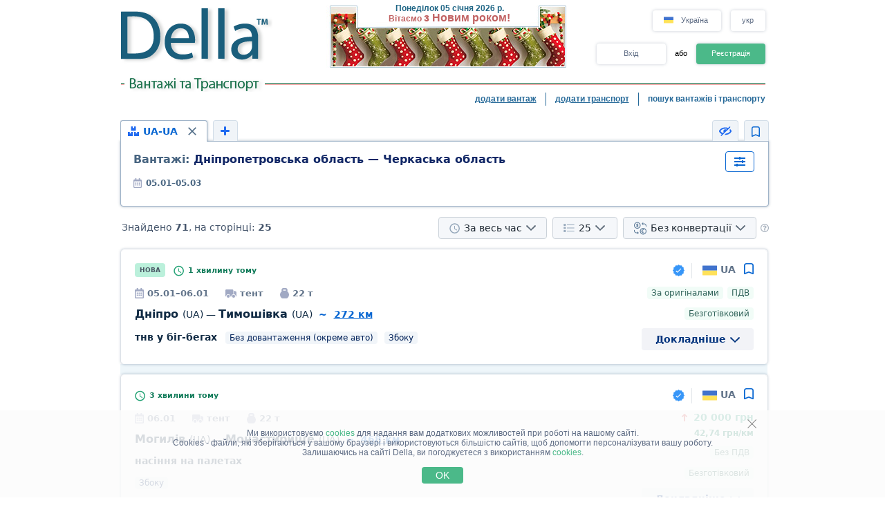

--- FILE ---
content_type: text/html; charset=UTF-8
request_url: https://della.com.ua/search/a204b19d204e14flolz1z2z3z4z5z6z7z8z9y1y2y3y4y5y6h0ilk0m1.html
body_size: 19997
content:
<!DOCTYPE HTML PUBLIC "-//W3C//DTD HTML 4.01//EN" "http://www.w3.org/TR/html4/strict.dtd">
<html>
<head>
<!-- Global site tag (gtag.js) - Google Analytics -->
<script type="application/ecmascript" async
src="https://www.googletagmanager.com/gtag/js?id=G-RDFYM13DNV"></script>
<script type="application/ecmascript">
window.dataLayer = window.dataLayer || [];
function gtag() {
dataLayer.push(arguments);
}
gtag('js', new Date());
gtag('config', 'G-RDFYM13DNV',
{
'user_id': '',
});
</script>
<!-- Google Analytics -->
<meta http-equiv="Content-Type" content="text/html; charset=utf-8">
<meta http-equiv="X-UA-Compatible" content="IE=edge">
<title>DELLA&trade; Вантажі та Транспорт (прямі замовники, пошук вантажів, попутні вантажі, знайти вантаж, вільний і попутний транспорт)</title>
<meta http-equiv="Content-Language" content="uk, ru-UA, uk-UA, ua, ru">
<meta name="robots" content="NOODP">
<meta name="robots" content="noimageindex">
<meta name="Description" content="Вантажі та Транспорт. Вільні вантажі, прямі замовники (вантажовласники) та попутні вантажі. Вільний і попутний транспорт. Швидкий та зручний пошук вантажів та транспорту - швидко знайти вантаж або транспорт, попутний вантаж">
<meta name="Keywords" content="вантажі, вільні, вантаж, попутний транспорт, пошук вантажів, попутні, знайти">
<meta name="Copyright" content="1995-2026, DELLA ВАНТАЖІ">
<meta name="viewport" content="width=device-width, initial-scale=1">
<meta name="google-site-verification" content="HSDI59gErBhuKOr4t7Ijq6izbphy3cG6PfmTmDYpj5w" />
<base href="https://della.com.ua/">
<link rel="icon" href="/favicon.ico" type="image/x-icon">
<link rel="shortcut icon" href="/favicon.ico" type="image/x-icon">
<link rel="stylesheet" type="text/css" href="/style/newton.css?v=0220af3dac16">
<link rel="stylesheet" type="text/css" href="/style/main_page_classic.css?v=ea8fb67eb67f">
<link rel="stylesheet" type="text/css" href="/style/evax_modal_window.css?v=ca1275ca6bbb">
<link rel="stylesheet" type="text/css" href="/style/password.css?v=98cb517b20e7">
<link rel="stylesheet" type="text/css" href="/style/v2_multisearch_request_list.css?v=256def37e65e">
<link rel="stylesheet" type="text/css" href="/style/v2_multisearch_request_list_new.css?v=5faf28956bab">
<link rel="stylesheet" type="text/css" href="/style/jquery.modal.min.css?v=928eeaad352e">
<link rel="stylesheet" type="text/css" href="/style/main.css?v=8d3e04048814">
<link rel="stylesheet" type="text/css" href="/style/della_modal_windows.css?v=093b16cc0d92">
<link rel="stylesheet" type="text/css" href="/style/modal_window_sign_up.css?v=1b553b6c855c">
<link rel="stylesheet" type="text/css" href="/style/modal_window_sign_in.css?v=d19ea804a2ab">
<link rel="stylesheet" type="text/css" href="/style/modal_window_restore_password.css?v=66a12f7820ba">
<link rel="stylesheet" type="text/css" href="/style/modal_window_congrats.css?v=73f7a5ffdefc">
<link rel="stylesheet" type="text/css" href="/style/modal_window_confirm.css?v=40471ac21da0">
<link rel="stylesheet" type="text/css" href="/style/modal_window_alert.css?v=cd612867e558">
<link rel="stylesheet" type="text/css" href="/style/my_request_card.css?v=c8b335b81d5c">
<link rel="stylesheet" type="text/css" href="/style/modal_window_my_requests_guide.css?v=6d83094d602b">
<link rel="stylesheet" type="text/css" href="/style/modal_window_company_search_onboarding.css?v=8241fb6c7474">
<link rel="stylesheet" type="text/css" href="/style/my_request_view.css?v=a3c9bc786772">
<link rel="stylesheet" type="text/css" href="/style/request_card.css?v=18198277c5c3">
<link rel="stylesheet" type="text/css" href="/style/notification.css?v=27115102c2d9">
<link rel="stylesheet" type="text/css" href="/style/modal_window_verification_onbording.css?v=2956b8990c66">
<link rel="stylesheet" type="text/css" href="/style/modal_window_request_feedback.css?v=25e491e56f57">
<link rel="stylesheet" type="text/css" href="/style/modal_window_request_feedbacks_onboarding.css?v=07af5bec85a6">
<link rel="stylesheet" type="text/css" href="/style/selectric.css?v=cef8629f61c6">
<link rel="stylesheet" type="text/css" href="/style/modal_window_ua_verification.css?v=ac0cb7734694">
<link rel="stylesheet" type="text/css" href="/style/modal_window_bank_id_verification.css?v=1d418a3f232b">
<link rel="stylesheet" type="text/css" href="/style/modal_window_diia_id_verification.css?v=766bd80e5dd8">
<link rel="stylesheet" type="text/css" href="/style/v2_multisearch.css?v=bfb13733ca85">
<link rel="stylesheet" type="text/css" href="/style/v2_multisearch_request_list.css?v=256def37e65e">
<link rel="stylesheet" type="text/css" href="/style/v2_multisearch_request_list_new.css?v=5faf28956bab">
<link rel="stylesheet" type="text/css" href="/style/della_modal_windows.css?v=093b16cc0d92">
<link rel="stylesheet" type="text/css" href="/style/modal_window_choose_variant.css?v=c647cb64ba72">
<link rel="stylesheet" type="text/css" href="/style/modal_window_pay_suggestions.css?v=3815b4e33248">
<link rel="stylesheet" type="text/css" href="/style/modal_window_get_access_in_few_steps.css?v=b358258590e4">
<link rel="stylesheet" type="text/css" href="/style/modal_window_add_tax_number.css?v=94d937106c70">
<link rel="stylesheet" type="text/css" href="/style/request_card.css?v=18198277c5c3">
<link rel="stylesheet" type="text/css" href="/style/modal_window_alert.css?v=cd612867e558">
<link rel="stylesheet" type="text/css" href="/style/modal_window_go_to_premium.css?v=956e4e943d8a">
<link rel="stylesheet" type="text/css" href="/style/modal_window_veriff.css?v=94cfee8d7569">
<link rel="stylesheet" type="text/css" href="/style/modal_window_additional_requests_filters.css?v=d7bce443056d">
<link rel="stylesheet" type="text/css" href="/style/modal_window_send_marked_requests_by_email.css?v=9d07fee8baab">
<link rel="stylesheet" type="text/css" href="/style/multisearch_bookmark_header.css?v=2786e08aac6e">
<link rel="stylesheet" type="text/css" href="/style/company_list_row.css?v=4ef38fc29f84">
<link rel="stylesheet" type="text/css" href="/style/modal_window_confirm.css?v=40471ac21da0">
<link rel="stylesheet" type="text/css" href="/style/modal_window_subscription_in_processing.css?v=3924e89c6ff4">
<link rel="stylesheet" type="text/css" href="/style/modal_window_stripe_checkout.css?v=20ba4026eede"><script type="text/javascript" src="/script/dynamic/ukr/phrase.js?v=42cf44d4422e"></script>
<script type="text/javascript" src="/script/dynamic/ukr/geography.js?v=8b29cd6c8f78"></script><script type="text/javascript" src="/script/combined/39070d1e824110454b9d5bfa2730403749c3c73c.js?v=2745daebacc7"></script>
<script type="text/javascript" src="/script/combined/c3f530a44582357534f1537a6bd00ed708d6817f.js?v=49a17bc29b07"></script><script type="text/javascript">
var DELLA_URL = 'della.com.ua';
var DOMAIN_COOKIE = 'della.com.ua';
var CURRENT_LOCALE = 'ua';
var CURRENT_LANGUAGE = 'ukr';
var CURRENT_LANG = 'ua';
var curr_mail_domain = '.ua';
var CURRENCY_LABELS = {"UAH":{"-2":"\u0433\u0440\u043d\/\u0442\u00b7\u043a\u043c","0":"\u0433\u0440\u043d\/\u043a\u043c","1":"\u0433\u0440\u043d"},"USD":{"-2":"USD\/t\u00b7km","0":"USD\/km","1":"USD"},"EUR":{"-2":"EUR\/t\u00b7km","0":"EUR\/km","1":"EUR"}};
var LOCAL_CURRENCY = "UAH";
var ADD_PATH = '';
var COUNTRY_PHONE_CODES = {"93":[{"country_code":"af","subcode_length":2}],"355":[{"country_code":"al","subcode_length":2}],"213":[{"country_code":"dz","subcode_length":1}],"376":[{"country_code":"ad","subcode_length":1}],"244":[{"country_code":"ao","subcode_length":2}],"54":[{"country_code":"ar","subcode_length":4}],"374":[{"country_code":"am","subcode_length":2}],"297":[{"country_code":"aw","subcode_length":2}],"61":[{"country_code":"au","subcode_length":1}],"43":[{"country_code":"at","subcode_length":3}],"994":[{"country_code":"az","subcode_length":2}],"973":[{"country_code":"bh","subcode_length":3}],"880":[{"country_code":"bd","subcode_length":4}],"375":[{"country_code":"by","subcode_length":2}],"32":[{"country_code":"be","subcode_length":3}],"229":[{"country_code":"bj","subcode_length":2}],"975":[{"country_code":"bt","subcode_length":2}],"591":[{"country_code":"bo","subcode_length":1}],"387":[{"country_code":"ba","subcode_length":2}],"267":[{"country_code":"bw","subcode_length":1}],"55":[{"country_code":"br","subcode_length":4}],"673":[{"country_code":"bn","subcode_length":2}],"359":[{"country_code":"bg","subcode_length":2}],"226":[{"country_code":"bf","subcode_length":2}],"257":[{"country_code":"bi","subcode_length":2}],"855":[{"country_code":"kh","subcode_length":2}],"237":[{"country_code":"cm","subcode_length":1}],"235":[{"country_code":"td","subcode_length":2}],"56":[{"country_code":"cl","subcode_length":1}],"86":[{"country_code":"cn","subcode_length":3}],"57":[{"country_code":"co","subcode_length":3}],"269":[{"country_code":"km","subcode_length":1}],"385":[{"country_code":"hr","subcode_length":2}],"53":[{"country_code":"cu","subcode_length":1}],"357":[{"country_code":"cy","subcode_length":2}],"420":[{"country_code":"cz","subcode_length":3}],"45":[{"country_code":"dk","subcode_length":2}],"253":[{"country_code":"dj","subcode_length":1}],"593":[{"country_code":"ec","subcode_length":1}],"20":[{"country_code":"eg","subcode_length":2}],"503":[{"country_code":"sv","subcode_length":1}],"240":[{"country_code":"gq","subcode_length":1}],"291":[{"country_code":"er","subcode_length":1}],"372":[{"country_code":"ee","subcode_length":2}],"251":[{"country_code":"et","subcode_length":2}],"298":[{"country_code":"fo","subcode_length":2}],"679":[{"country_code":"fj","subcode_length":1}],"358":[{"country_code":"fi","subcode_length":2}],"33":[{"country_code":"fr","subcode_length":2}],"241":[{"country_code":"ga","subcode_length":1}],"220":[{"country_code":"gm","subcode_length":2}],"995":[{"country_code":"ge","subcode_length":3}],"49":[{"country_code":"de","subcode_length":3}],"233":[{"country_code":"gh","subcode_length":2}],"350":[{"country_code":"gi","subcode_length":3}],"30":[{"country_code":"gr","subcode_length":3}],"299":[{"country_code":"gl","subcode_length":2}],"590":[{"country_code":"gp","subcode_length":1}],"224":[{"country_code":"gn","subcode_length":1}],"592":[{"country_code":"gy","subcode_length":1}],"509":[{"country_code":"ht","subcode_length":2}],"504":[{"country_code":"hn","subcode_length":1}],"852":[{"country_code":"hk","subcode_length":1}],"36":[{"country_code":"hu","subcode_length":2}],"354":[{"country_code":"is","subcode_length":1}],"91":[{"country_code":"in","subcode_length":3}],"62":[{"country_code":"id","subcode_length":3}],"98":[{"country_code":"ir","subcode_length":3}],"964":[{"country_code":"iq","subcode_length":3}],"353":[{"country_code":"ie","subcode_length":2}],"972":[{"country_code":"il","subcode_length":2}],"39":[{"country_code":"it","subcode_length":3}],"81":[{"country_code":"jp","subcode_length":2}],"962":[{"country_code":"jo","subcode_length":2}],"7":[{"country_code":"kz","subcode_length":3},{"country_code":"ru","subcode_length":3}],"254":[{"country_code":"ke","subcode_length":3}],"686":[{"country_code":"ki","subcode_length":2}],"965":[{"country_code":"kw","subcode_length":1}],"996":[{"country_code":"kg","subcode_length":3}],"856":[{"country_code":"la","subcode_length":2}],"371":[{"country_code":"lv","subcode_length":3}],"961":[{"country_code":"lb","subcode_length":2}],"266":[{"country_code":"ls","subcode_length":2}],"231":[{"country_code":"lr","subcode_length":2}],"218":[{"country_code":"ly","subcode_length":2}],"423":[{"country_code":"li","subcode_length":1}],"370":[{"country_code":"lt","subcode_length":3}],"352":[{"country_code":"lu","subcode_length":3}],"853":[{"country_code":"mo","subcode_length":1}],"389":[{"country_code":"mk","subcode_length":2}],"261":[{"country_code":"mg","subcode_length":2}],"265":[{"country_code":"mw","subcode_length":1}],"60":[{"country_code":"my","subcode_length":2}],"960":[{"country_code":"mv","subcode_length":1}],"223":[{"country_code":"ml","subcode_length":1}],"356":[{"country_code":"mt","subcode_length":2}],"692":[{"country_code":"mh","subcode_length":2}],"596":[{"country_code":"mq","subcode_length":1}],"222":[{"country_code":"mr","subcode_length":1}],"230":[{"country_code":"mu","subcode_length":2}],"262":[{"country_code":"yt","subcode_length":2}],"52":[{"country_code":"mx","subcode_length":1}],"373":[{"country_code":"md","subcode_length":2}],"377":[{"country_code":"mc","subcode_length":1}],"976":[{"country_code":"mn","subcode_length":2}],"382":[{"country_code":"me","subcode_length":2}],"212":[{"country_code":"ma","subcode_length":2}],"258":[{"country_code":"mz","subcode_length":2}],"95":[{"country_code":"mm","subcode_length":2}],"264":[{"country_code":"na","subcode_length":2}],"674":[{"country_code":"nr","subcode_length":3}],"977":[{"country_code":"np","subcode_length":2}],"31":[{"country_code":"nl","subcode_length":1}],"687":[{"country_code":"nc","subcode_length":1}],"505":[{"country_code":"ni","subcode_length":1}],"227":[{"country_code":"ne","subcode_length":1}],"234":[{"country_code":"ng","subcode_length":3}],"683":[{"country_code":"nu","subcode_length":1}],"672":[{"country_code":"nf","subcode_length":2}],"850":[{"country_code":"kp","subcode_length":1}],"47":[{"country_code":"no","subcode_length":1}],"968":[{"country_code":"om","subcode_length":2}],"92":[{"country_code":"pk","subcode_length":2}],"680":[{"country_code":"pw","subcode_length":2}],"507":[{"country_code":"pa","subcode_length":1}],"675":[{"country_code":"pg","subcode_length":2}],"595":[{"country_code":"py","subcode_length":3}],"51":[{"country_code":"pe","subcode_length":1}],"63":[{"country_code":"ph","subcode_length":3}],"48":[{"country_code":"pl","subcode_length":3}],"351":[{"country_code":"pt","subcode_length":2}],"974":[{"country_code":"qa","subcode_length":2}],"40":[{"country_code":"ro","subcode_length":2}],"250":[{"country_code":"rw","subcode_length":1}],"685":[{"country_code":"ws","subcode_length":2}],"378":[{"country_code":"sm","subcode_length":2}],"966":[{"country_code":"sa","subcode_length":2}],"221":[{"country_code":"sn","subcode_length":2}],"381":[{"country_code":"rs","subcode_length":2}],"383":[{"country_code":"xk","subcode_length":2}],"248":[{"country_code":"sc","subcode_length":1}],"232":[{"country_code":"sl","subcode_length":2}],"65":[{"country_code":"sg","subcode_length":1}],"421":[{"country_code":"sk","subcode_length":3}],"386":[{"country_code":"si","subcode_length":2}],"677":[{"country_code":"sb","subcode_length":2}],"252":[{"country_code":"so","subcode_length":2}],"27":[{"country_code":"za","subcode_length":2}],"82":[{"country_code":"kr","subcode_length":2}],"211":[{"country_code":"ss","subcode_length":2}],"34":[{"country_code":"es","subcode_length":1}],"94":[{"country_code":"lk","subcode_length":2}],"249":[{"country_code":"sd","subcode_length":1}],"597":[{"country_code":"sr","subcode_length":1}],"268":[{"country_code":"sz","subcode_length":1}],"46":[{"country_code":"se","subcode_length":2}],"41":[{"country_code":"ch","subcode_length":2}],"963":[{"country_code":"sy","subcode_length":2}],"886":[{"country_code":"tw","subcode_length":1}],"992":[{"country_code":"tj","subcode_length":2}],"255":[{"country_code":"tz","subcode_length":2}],"66":[{"country_code":"th","subcode_length":1}],"228":[{"country_code":"tg","subcode_length":2}],"690":[{"country_code":"tk","subcode_length":2}],"676":[{"country_code":"to","subcode_length":2}],"216":[{"country_code":"tn","subcode_length":1}],"90":[{"country_code":"tr","subcode_length":2}],"993":[{"country_code":"tm","subcode_length":2}],"688":[{"country_code":"tv","subcode_length":2}],"256":[{"country_code":"ug","subcode_length":2}],"380":[{"country_code":"ua","subcode_length":2}],"971":[{"country_code":"ae","subcode_length":2}],"44":[{"country_code":"gb","subcode_length":4}],"1":[{"country_code":"us","subcode_length":3}],"598":[{"country_code":"uy","subcode_length":2}],"998":[{"country_code":"uz","subcode_length":2}],"678":[{"country_code":"vu","subcode_length":1}],"379":[{"country_code":"va","subcode_length":2}],"58":[{"country_code":"ve","subcode_length":3}],"84":[{"country_code":"vn","subcode_length":2}],"967":[{"country_code":"ye","subcode_length":2}],"260":[{"country_code":"zm","subcode_length":2}],"263":[{"country_code":"zw","subcode_length":2}]};
var RECAPTCHA_V3_SITE_KEY = '6Lfrvn4UAAAAACfRf3gC0dC8Ya8_0_vMQuIoeT1H';
</script>
<script type="text/javascript">
window.jitsuLoaded = function (jitsu) {
jitsu.page({
userId: '',
})
}
</script>
<script async data-onload="jitsuLoaded" data-init-only="true" src="https://jitsu.della.eu/p.js" data-write-key="Bu7L2Z7fYJw3QVVfdsGsFNnVbJwuReow:twOalmMFCDmOL5W0pw96TMg7YFxjuRtB"></script>
<script id="intercom_init" type="application/ecmascript">
initIntercom("qcp5tj0k");
</script>
</head>
<body style="background-color:#FFFFFF; height: auto;">
<noscript><div>Для правильної роботи сайту DELLA Вантажні перевезення - увімкніть javascript в налаштуваннях Вашого браузера і <a href="/search/a204b19d204e14flolz1z2z3z4z5z6z7z8z9y1y2y3y4y5y6h0ilk0m1.html">повторіть спробу завантажити сторінку</a>. Якщо Вас цікавить ринок вантажних перевезень, перевезення вантажів в Україні (вантажні перевезення в Україні) або міжнародні вантажоперевезення (міжнародні вантажні перевезення) - звертайтеся, завжди раді допомогти!</div></noscript>
<table border="0" width="100%" cellpadding="0" cellspacing="0" style="padding-bottom:0px;">
<tr>
<td align="center">
<script type="text/javascript">
var REFRESH_COUNT_INTERVAL_SEC = 40,
pusherConnector = new PusherConnector({
pusherPublicKey: '',
pusherChannel: '',
pusherCluster: '',
}),
haveAccessToNewMyRequests = true;
</script>
<input type="hidden" value="" id="last_login_name">
<input type="hidden" value="" id="last_login_error">
<div style="width: 933px; text-align: center; margin: 0 auto;">
<div id="restorepasswordmwnd"
class="modal_wnd restore_password_modal_window ">
<div class="modal_wnd__loader">
<div class="loading_dots">
<div></div>
<div></div>
<div></div>
<div></div>
</div>
</div>
<div class="modal_wnd__close">
<img src="/img/ic_close.svg" alt="close">
</div>
<div class="modal_wnd__progress"
style="background: linear-gradient(to right, #2186eb 20%, transparent 0px);"></div>
<div class="modal_wnd__main modal_wnd__step_1">
<div class="modal_wnd__text_container">
<div class="modal_wnd__heading_container">
<div class="modal_wnd__heading_icon">
<img src="/img/icon_unlock.svg" alt="heading_icon">
</div>
<h3 class="modal_wnd__heading with_icon">
Відновити Пароль</h3>
</div>
<div class="modal_wnd__regular_text">
Введіть ваш емейл або логін і ми надішлемо вам листа для відновлення паролю</div>
</div>
<div class="modal_wnd__input_container">
<div class="modal_wnd__input_block modal_wnd__email_input_block">
<div class="modal_wnd__tooltip_container"></div>
<input class="modal_wnd__input" type="email"
id="login_to_restore_pass"
name="login_to_restore_pass" autocomplete="email"placeholder="Введіть свій логін або e-mail" autofocus="autofocus">
<div class="modal_wnd__input_block_error"></div>
<label class="modal_wnd__input_label"
for="login_to_restore_pass">
Логін:</label>
</div>
</div>
<div class="modal_wnd__btn_container">
<button class="modal_wnd__btn
modal_wnd__btn_type_1 modal_wnd__btn_restore_password modal_wnd__btn_full-width "
disabled="disabled">
Відновити Мій Пароль</button>
<div class="modal_wnd__btn__below_text">
<button class="modal_wnd__btn modal_wnd__btn_type_3 modal_wnd__btn_sign_in"><img src="/img/arrow_blue_long.svg" alt="arrow icon">Я пам'ятаю пароль</button></div>
</div>
</div>
</div>
<div id="remindPwdSupportWndContent" style="display:none;">
<table class="no_tbl_border" border="0" cellpadding="0" cellspacing="0" style="border-collapse:collapse; margin:11px auto 5px; width:100%;">
<tr>
<td style="width:75px; padding-top:13px; padding-right:7px; text-align:right; vertical-align:top;">
Логін:
</td>
<td style="padding:13px 5px 0 0; text-align:left; vertical-align: top;">
<span id="remind_pwd_support_login"></span>
</td>
<td style="padding:32px 15px 0; text-align:left; vertical-align: top; color:gray;" rowspan="3">
Для відновлення паролю потрібно вказати Вашу адресу електронної пошти.</td>
</tr>
<tr>
<td style="width:75px; padding-top:13px; padding-right:7px; text-align:right; vertical-align:top;">
E-mail:
</td>
<td style="padding:10px 5px 0 0; text-align:left; vertical-align:top;">
<input type="text" value="" id="remind_pwd_support_email" style="width:180px;">
</td>
</tr>
<tr>
<td colspan="2" style="padding:11px 5px 34px 0; text-align:right;">
<input class="button" style="float:right; width:70px; margin-top:4px;" type="button" value="Надіслати"
onMouseOver="underline(this);" onMouseOut="unUnderline(this);" tabindex="5" onclick="sendPasswordRecoverySupport();">
</td>
</tr>
</table>
</div>
</div>
<table class="header" cellpadding="0" cellspacing="0" border="0" style="">
<tr>
<td style="padding-top:9px; padding-bottom:6px; width:220px;" valign="top">
<a href="//della.com.ua/"><img alt="Вантажні перевезення" title="Вантажні перевезення" src="/img/mp_classic/logo.png"></a>
</td>
<td class="top_brunch" style="background:transparent; text-align:left; width:459px; vertical-align:top;">
<div style="z-index:1;position:absolute;margin-top:0;margin-left:30px;">
<img alt="Перевезення" title="Перевезення" src="/imgs/theme/action_24122015143347/img_top_7.jpg">
</div>
<div class="header_current_date" style="padding-left:54px;padding-top:5px;position:relative;z-index:4;">
<br><span style="color:#c16262;">Вітаємо&nbsp;<span style="font-size:16px;line-height:14px;">з Новим роком!</span></span>
</div>
<script>
writeMainDate(1767608088000, JSON.parse(`["\u041d\u0435\u0434\u0456\u043b\u044f","\u041f\u043e\u043d\u0435\u0434\u0456\u043b\u043e\u043a","\u0412\u0456\u0432\u0442\u043e\u0440\u043e\u043a","C\u0435\u0440\u0435\u0434\u0430","\u0427\u0435\u0442\u0432\u0435\u0440","\u041f'\u044f\u0442\u043d\u0438\u0446\u044f","\u0421\u0443\u0431\u043e\u0442\u0430"]`), JSON.parse(`["\u0441\u0456\u0447\u043d\u044f","\u043b\u044e\u0442\u043e\u0433\u043e","\u0431\u0435\u0440\u0435\u0437\u043d\u044f","\u043a\u0432\u0456\u0442\u043d\u044f","\u0442\u0440\u0430\u0432\u043d\u044f","\u0447\u0435\u0440\u0432\u043d\u044f","\u043b\u0438\u043f\u043d\u044f","\u0441\u0435\u0440\u043f\u043d\u044f","\u0432\u0435\u0440\u0435\u0441\u043d\u044f","\u0436\u043e\u0432\u0442\u043d\u044f","\u043b\u0438\u0441\u0442\u043e\u043f\u0430\u0434\u0430","\u0433\u0440\u0443\u0434\u043d\u044f"]`));
</script>
</td>
<td valign="top" align="right" style="width:254px; padding-top: 14px">
<div id="locale_switch" style="display: inline-block">
<div id="locale_switch_button" class="header__buttons_locale-switch">
<img src="/img/country_flags/svg/ua.svg" style="width: 18px; height: 14px; position: relative; top: 3px; margin-right: 6px;border: none;" alt="">
Україна</div>
<div class="clear"></div>
</div>
<div id="lang_switch" style="width: 50px; display: inline-block; position: relative; top: 1px; margin-left: 10px;z-index: 12;">
<div class="header__buttons_lang-switch" onclick="switchLang();"><span style="position: relative; top: -1px;">укр</span></div>
<div class="lang_switch_languages" data-open="0">
<p onclick="document.location = '//della.in.ua/search/a204b19d204e14flolz1z2z3z4z5z6z7z8z9y1y2y3y4y5y6h0ilk0m1.html'; return false;" title="перейти на русский язык">рус</p>
<p onclick="document.location = '//www.della-ua.com/search/a204b19d204e14flolz1z2z3z4z5z6z7z8z9y1y2y3y4y5y6h0ilk0m1.html'; return false;" title="switch to English">eng</p>
</div>
</div>
<div id="unlogged_div" style="display:block;">
<input type="hidden" value="enter" name="login_mode">
<div class="header__buttons">
<div class="header__buttons_login" onClick="showEnterWnd();return false;">Вхід</div>
<div style="display: inline-block; width: 36px; font-size: 11px; text-align: center">
<!--                                or-->
або</div>
<div class="header__buttons_register" onclick="register();">Реєстрація</div>
</div>
</div>
</td>
</tr>
<tr>
<td id="logo_substr" valign="top" align="right" style="line-height:12px;"><img id="img_substr" src="/img/mp_classic/ukr/g_t_1.gif" alt="Вантажі та Транспорт" title="Вантажі та Транспорт" ></td>
<td colspan="2" class="bg_top_line">&nbsp;</td>
</tr>
<tr>
<td colspan="3" valign="top" style="line-height:16px;">
<table class="links_menu" border="0" width="100%" style="background:transparent;border-collapse:collapse;" cellpadding="0" cellspacing="0">
<tr>
<td align="right" style="width:100%;">
</td>
<td align="right" style="width:100%;">
</td>
<td class="right_border" align="right">
<a class="not_link" onclick="register();" href="#">додати вантаж</a>
</td>
<td class="right_border" align="right">
<a class="not_link" onclick="register();" href="#">додати транспорт</a>
</td>
<td align="right" style="padding-right:0;">
<span>пошук вантажів і транспорту</span>
</td>
</tr>
<tr>
<td>
</td>
</tr>
</table>
</td>
</tr>
<!--    --><!--        <tr>-->
<!--            <td colspan="3">-->
<!--                <iframe src="https://new.della.eu/en/announcements" style="border: 0; width:930px; height:146px; padding-top:10px;"></iframe>-->
<!--            </td>-->
<!--        </tr>-->
<!--    --><tr>
<td>
<div id="enterWndContent" style="display:none;"></div>
</td>
</tr>
<tr>
<td>
<div id="signupmwnd"
class="modal_wnd sign_up_modal_window ">
<div class="modal_wnd__loader">
<div class="loading_dots">
<div></div>
<div></div>
<div></div>
<div></div>
</div>
</div>
<div class="modal_wnd__close">
<img src="/img/ic_close.svg" alt="close">
</div>
<div class="modal_wnd__progress"
style="background: linear-gradient(to right, #2186eb 33.333333333333%, transparent 0px);"></div>
<div class="modal_wnd__main modal_wnd__step_1">
<div class="modal_wnd__text_container">
<div class="modal_wnd__heading_container">
<div class="modal_wnd__heading_icon">
<img src="/img/sign_up_icon.svg" alt="heading_icon">
</div>
<h3 class="modal_wnd__heading with_icon">
Реєстрація</h3>
</div>
<div class="modal_wnd__regular_text">
</div>
</div>
<div class="modal_wnd__input_container">
<div class="modal_wnd__input_block modal_wnd__email_input_block">
<div class="modal_wnd__tooltip_container"></div>
<input class="modal_wnd__input" type="email"
id="email"
name="email" placeholder="Введіть ваш емейл" autofocus="autofocus">
<div class="modal_wnd__input_block_error"></div>
<label class="modal_wnd__input_label"
for="email">
Ваш емейл:</label>
</div>
<div class="modal_wnd__input_block modal_wnd__checkbox_input_block">
<div class="modal_wnd__tooltip_container"></div>
<label class="modal_wnd__checkbox">
<input class="modal_wnd__input" type="checkbox"
id="terms_agree"
name="terms_agree">
<span></span>
</label>
<label class="modal_wnd__input_label modal_wnd__checkbox_label"
for="terms_agree">
Я прочитав(ла) і погоджуюся з <div class="modal_wnd__btn modal_wnd__btn_type_3"><a href="/terms/">Правилами Користування</a></div>, <div class="modal_wnd__btn modal_wnd__btn_type_3"><a href="/privacy/">Політикою Конфіденційності</a></div> та <div class="modal_wnd__btn modal_wnd__btn_type_3"><a href="/cookies/">Правилами Cookie</a></div></label>
</div>
</div>
<div class="modal_wnd__btn_container">
<button class="modal_wnd__btn
modal_wnd__btn_type_1 modal_wnd__btn_full-width modal_wnd__btn_sign_up "
disabled="disabled">
Зареєструватися</button>
<div class="modal_wnd__btn__below_text">
Вже зареєстровані? <button class="modal_wnd__btn modal_wnd__btn_type_3 modal_wnd__btn_sign_in">Увійти</button></div>
</div>
</div>
</div>
<div id="locale_switch_modal_window" style="display:none;">
<div class="locale_switch__modal_window-close"></div>
<img src="/img/BlankMap-Eurasia.svg" style="width: 130px; height: 68px; margin: 17px 347px 13px">
<h1>
<!--                    Choose your country-->
Виберіть вашу країну</h1>
<table class="locale_modal_table" cellpadding="0" cellspacing="0" style="width:100%; margin: -6px 48px 0;">
<tr>
<td>
<div class="loading_dots"><div></div><div></div><div></div><div></div></div>
</td>
</tr>
</table>
</div>
</td>
</tr>
</table>
<div id="cookies_info" class="cookies_info">
<div class="cookies_info-main">
<div class="cookies_info-close" onclick="cookiesUsingAgree();"></div>
<div class="clear"></div>
Ми використовуємо <a href="/cookies/" class="cookies_info-link">cookies</a> для надання вам додаткових можливостей при роботі на нашому сайті.<br/>
<!--        are files stored in your browser and are used by most websites to help personalize your web experience.-->
Cookies - файли, які зберігаються у вашому браузері і використовуються більшістю сайтів, щоб допомогти персоналізувати вашу роботу.<br/>
Залишаючись на сайті Della, ви погоджуєтеся з використанням <a href="/cookies/" class="cookies_info-link">cookies</a>.
<button class="cookies_info-btn" onclick="cookiesUsingAgree();">
<!--            OK-->
OK</button>
</div>
</div>
<div id="confirmmwnd"
class="modal_wnd confirm_modal_window ">
<div class="modal_wnd__loader">
<div class="loading_dots">
<div></div>
<div></div>
<div></div>
<div></div>
</div>
</div>
<div class="modal_wnd__close">
<img src="/img/ic_close.svg" alt="close">
</div>
<div class="modal_wnd__main modal_wnd__step_1">
<div class="modal_wnd__text_container">
<div class="modal_wnd__heading_container">
<div class="modal_wnd__heading_icon">
<img src="img/Delete_viber_icon.svg" alt="heading_icon">
</div>
<h3 class="modal_wnd__heading with_icon">
header</h3>
</div>
<div class="modal_wnd__regular_text">
</div>
</div>
<div class="modal_wnd__btn_container">
<button class="modal_wnd__btn
modal_wnd__btn_type_2 modal_wnd__btn_confirm_deny"
>
</button>
<button class="modal_wnd__btn
modal_wnd__btn_type_4 modal_wnd__btn_confirm_accept"
>
</button>
</div>
</div>
</div>
<div id="requestfeedbackmwnd"
class="modal_wnd request_feedback_mwnd ">
<div class="modal_wnd__loader">
<div class="loading_dots">
<div></div>
<div></div>
<div></div>
<div></div>
</div>
</div>
<div class="modal_wnd__close">
<img src="/img/ic_close.svg" alt="close">
</div>
<div class="modal_wnd__main modal_wnd__step_1">
<div class="modal_wnd__text_container">
<div class="modal_wnd__heading_container">
<h3 class="modal_wnd__heading ">
</h3>
</div>
<div class="modal_wnd__regular_text">
</div>
</div>
<div class="modal_wnd__input_container">
<div class="modal_wnd__input_block modal_wnd__textarea_input_block">
<div class="modal_wnd__tooltip_container"></div>
<textarea class="modal_wnd__input"
id="complain_text"
name="complain_text"
placeholder="Ваша скарга"  maxlength="255" resize="vertical"></textarea>
<div class="modal_wnd__input_block_error"></div>
</div>
<div class="modal_wnd__input_block modal_wnd__checkbox_input_block">
<div class="modal_wnd__tooltip_container"></div>
<label class="modal_wnd__checkbox">
<input class="modal_wnd__input" type="checkbox"
id="complain_hide_request"
name="complain_hide_request">
<span></span>
</label>
<label class="modal_wnd__input_label modal_wnd__checkbox_label"
for="complain_hide_request">
Приховати (не показувати) дану заявку</label>
</div>
</div>
<div class="modal_wnd__btn_container">
<button class="modal_wnd__btn
modal_wnd__btn_type_2 modal_wnd__btn_cancel "
>
Відмінити</button>
<button class="modal_wnd__btn
modal_wnd__btn_type_4 modal_wnd__btn_complain "
>
Поскаржитись</button>
</div>
</div>
</div>
</td>
</tr>
<tr>
<td align="center" id="modulePosition2Container" style="height:100%;">
<script type="text/javascript">
var maxDateUp = 1767608088;
$(document).ready(function () {
hcaptchaHandler.load();
hcaptchaHandler.setNeedToCheck(false);
botDHandler.load();
})
</script>
<script type="text/javascript">
var bd; //used in JS search request logic
$(document).ready(function () {
bd = new BookmarkOnlineCntr('1767608088', 1);
asAjaxParams = {
'from_country': '',
'from_region': '',
'to_country': '',
'to_region': '',
'cube': '',
'weight': '',
'order_type': '',
'date_from': '2026-01-05',
'date_to': '2026-03-05',
'cubeFrom': '',
'cubeTo': '',
'weightFrom': '',
'weightTo': '',
'isNotDeleted': '',
'isCustomer': '',
'isPartner': '',
'isNotBlack': '',
'priceTypeMask': '',
'timeFilterMask': '',
'isOnlyNew': '',
'tabTimestampOut': '',
'isLoadUp': '',
'isADR': '',
'loadTypeMask': '',
'isTransWithGPS': '',
'isHumanitarian': '',
'isOnlyFromVerified': '',
'groupFilter': '',
'cf0': '204',
'ct0': '204',
'rf0': '19',
'rt0': '14',
'cif0': '',
'cit0': '',
'cf1': '',
'ct1': '',
'rf1': '',
'rt1': '',
'cif1': '',
'cit1': '',
'cf2': '',
'ct2': '',
'rf2': '',
'rt2': '',
'cif2': '',
'cit2': '',
'cf3': '',
'ct3': '',
'rf3': '',
'rt3': '',
'cif3': '',
'cit3': '',
'cf4': '',
'ct4': '',
'rf4': '',
'rt4': '',
'cif4': '',
'cit4': '',
'cf5': '',
'ct5': '',
'rf5': '',
'rt5': '',
'cif5': '',
'cit5': '',
'cf6': '',
'ct6': '',
'rf6': '',
'rt6': '',
'cif6': '',
'cit6': '',
'cf7': '',
'ct7': '',
'rf7': '',
'rt7': '',
'cif7': '',
'cit7': '',
'vtruck0': '0',
'vtruck1': '',
'vtruck2': '',
'bookmark_number': '1'
};
});
</script>
<div class="container selected">
<table width="100%" border="0" style="margin:0;" cellpadding="0" cellspacing="0">
<tr>
<td width="25"></td>
<td>
<div class="hdr_block"></div>
</td>
</tr>
</table>
<div style="display: none;" id='ajaxRequestContainer'></div>
<div style="padding-top:18px;padding-left:10px;">
<input type="hidden" id="bookmark_number" value="1">
<div id="multisearch_bookmark_header" class="bookmark multisearch_bookmark_header">
<div class="bookmark_tabs">
<div style="display: flex; overflow-x: hidden; flex-direction: row">
<div onclick="srBookmarkClick('1');"
class="tab selected tab_with_data"
id="msBookmark1" title="Вантажі: Дніпропетровська область (UA) - Черкаська область (UA)">
<div class="request_type cargo"></div>
<div id="searchString1" class="tab_label">
UA-UA&nbsp;
<span id="newRequests1" style="font-weight: bold;"></span>
</div>
<img class="close_tab_icon" src="/img/moi_perevozki_classic/close_tab_icon.svg"
onclick="delBookmarkClick(event, '1', 'Ви впевнені, що хочете очистити дану закладку пошуку?');"
alt="X">
</div>
<div class="tab  new_search"
onclick="srBookmarkClick('2');" id='msBookmark2'>
<div class="add_new_search_icon"
title="Новий пошук"
>
</div>
</div>
</div>
<div class="none_search_tabs">
<div class="tab gray_list " onclick="srShowGreyList(this);">
<div class="gray_list_icon"
title="Приховані"
>
</div>
</div>
<div class="tab favorites " onclick="register();">
<div class="favorites_icon"
title="Відмічені заявки"
>
</div>
<div class="favorites_label label_is_empty"> </div>
</div>
</div>
</div>
<div class="bookmark_body ">
<div id="stripecheckoutmwnd"
class="modal_wnd stripe_checkout_modal_window ">
<div class="modal_wnd__loader">
<div class="loading_dots">
<div></div>
<div></div>
<div></div>
<div></div>
</div>
</div>
<div class="modal_wnd__close">
<img src="/img/ic_close.svg" alt="close">
</div>
<div class="modal_wnd__main modal_wnd__step_1">
<div class="modal_wnd__text_container">
<div class="modal_wnd__heading_container">
<h3 class="modal_wnd__heading ">
<span id="stripe-head-text"></span></h3>
</div>
<div class="modal_wnd__regular_text">
</div>
</div>
<div class="modal_wnd__custom_content_container">
<div class="netacea_wrapper"></div></div>
<div class="modal_wnd__btn_container">
</div>
</div>
</div>
<div class="searched_requests_with_data">
<div class="search_distance_n_order_type" onclick="showRequestSearchWnd(1);">
<span class="title_order_type">Вантажі: </span> Дніпропетровська область&nbsp;&mdash; Черкаська область   </div>
<div class="search_params">
<div class="request_data">
<div class="date_add_img"></div>
<div class="date_add"> 05.01&ndash;05.03 </div>
</div>
</div>
<div class="search_additional_filters">
</div>
</div>
<div class="search_options">
<div class="options_buttons">
<div class="show_search_mwnd_btn btn_type_5"
onclick="showRequestSearchWnd('1');">
<div class="tooltip_show_search_mwnd">
<div>
<div class="tooltip_arrow_on_top"></div>
</div>
<div class="tooltip_body_zirka">Параметри пошуку</div>
</div>
</div>
</div>
</div>
</div>
<div id="RequestSearchWndContent" style="display:none;"></div>
</div>
<div class="requests_info_block">
<div class="requests_count_all">
Знайдено <span id="count_of_request_by_search" class="bold">71</span>, на сторінці: <span class="semibold">25</span></div>
<div class="search_time_filter filter_select">
<select id="search_time_filter_select" name="search_time_filter_select">
<option data-time-mask="0" selected disabled>За весь час</option>
<option data-time-mask="1" >За останню годину</option>
<option data-time-mask="2" >За 4 години</option>
<option data-time-mask="3" >За сьогодні</option>
<option data-time-mask="4" >За 3 дні</option>
<option data-time-mask="5" >За тиждень</option>
<option data-time-mask="6" >За місяць</option>
</select>
</div>
<div class="requests_count_on_page filter_select">
<select id="requests_count_on_page_select" name="requests_count_on_page">
<option data-cnt-mask="0" selected disabled>
25
</option>
<option data-cnt-mask="1" >
50
</option>
<option data-cnt-mask="2" >
100
</option>
</select>
</div>
<div class="currency_convert filter_select  is_not_currency_selected ">
<select id="currency_convert_select" name="currency_convert_select">
<option class="empty_currency_option"  selected disabled data-currency-id="-1">
Без конвертації</option>
<option data-currency-id="2"
class="semibold" >USD</option>
<option data-currency-id="3"
class="semibold" >EUR</option>
<option data-currency-id="1"
class="semibold" >UAH</option>
<option data-currency-id="9"
class="semibold" >KZT</option>
<option data-currency-id="35"
class="semibold" >PLN</option>
<option data-currency-id="25" >AMD</option>
<option data-currency-id="85" >AUD</option>
<option data-currency-id="23" >AZN</option>
<option data-currency-id="89" >CAD</option>
<option data-currency-id="93" >CHF</option>
<option data-currency-id="81" >CNY</option>
<option data-currency-id="97" >CZK</option>
<option data-currency-id="101" >DKK</option>
<option data-currency-id="3" >EUR</option>
<option data-currency-id="105" >GBP</option>
<option data-currency-id="27" >GEL</option>
<option data-currency-id="109" >HUF</option>
<option data-currency-id="113" >JPY</option>
<option data-currency-id="29" >KGS</option>
<option data-currency-id="9" >KZT</option>
<option data-currency-id="15" >LTL</option>
<option data-currency-id="19" >LVL</option>
<option data-currency-id="13" >MDL</option>
<option data-currency-id="117" >NOK</option>
<option data-currency-id="35" >PLN</option>
<option data-currency-id="73" >RON</option>
<option data-currency-id="121" >SEK</option>
<option data-currency-id="21" >TJS</option>
<option data-currency-id="31" >TMT</option>
<option data-currency-id="77" >TRY</option>
<option data-currency-id="1" >UAH</option>
<option data-currency-id="2" >USD</option>
<option data-currency-id="33" >UZS</option>
</select>
<div class="question_block">
<img class="question_icon" src="/img/question_sign_in_circle.svg">
<div class="tooltip_price_convert_select">
<div>
<div class="tooltip_arrow_on_top"></div>
</div>
<div class="tooltip_body_price_convert_select">
<div class="desc_header semibold">Конвертація валюти</div>
<div class="desc_body" style="font-weight: 400;">Виберіть зручну для вас валюту в якій хочете бачити вартість перевезення. Конвертація буде відбуватися за ціною валюти на міжбанку. Конвертована вартість буде позначатися значком<img class="desc_body_image" src="/img/moi_perevozki_classic/currency_convert_icon.svg">
</div>
</div>
</div>
</div>
</div></div>
<div id="request_list" >
<input type="hidden" id="logo_alt" value="Вантажні перевезення"/>
<input type="hidden" id="header_1" value="Відмічені заявки"/>
<input type="hidden" id="title" value="Ваші Автоперевезення"/>
<script>
let clientTime = new Date();
timeDiff = (+clientTime) - 1767608088000;
</script>
<div style="padding-right:31px; width:960px; margin:0 auto;">
<div style="width:100%; margin:0 auto;"
id="print_multisearch_request">
<div id="msTableWithRequests" class="table_multisearch_request">
<div id="request_list_main">
<div id="request_26004113646433324" request_id="26004113646433324"
dateup="1767608008"
class=" is_search "
style="">
<div class="veshka_container">
<!--
<div class="new_request_in_tab_dot ">
<div class="tooltip_new_request_in_tab">
<div class="tooltip_body_new_request_in_tab"></div>
<div>
<div class="tooltip_arrow_on_bottom"></div>
</div>
</div>
</div>
--><div id="veshka_26004113646433324"
class="veshka veshka_normal" style="text-align: center;
margin: auto;">
V</div>
</div>
<div class="request_card request_26004113646433324"
data-request_id="26004113646433324">
<div class="request_card_header">
<div class="relevance_request_block">
<div class="new">Нова</div>
<img class="time_icon" src="/img/time_icon_minutes.svg">
<div class="time_string diff_minutes">
<span class="bold">1 хвилину</span> тому</div>
</div>
<div class="request_card_header_right">
<div class="veriff_block request_header_info_block">
<img class="veriff_block_icon" src="/img/veriff_passed.svg">
<div class="tooltip_veriff">
<div class="tooltip_body_veriff">Верифікація</div>
<div>
<div class="tooltip_arrow_on_bottom"></div>
</div>
</div>
</div>
<div class="country_block request_header_info_block">
<img class="country_flag"
src="/img/country_flags/svg/ua.svg">
<div class="country_abbr">ua</div>
</div>
<div class="marked_icon  not_active  without_margin_left check_26004113646433324"
data-request_id="26004113646433324"
onclick="register();">
<div class="marked_icon_tooltip_block">
<div class="tooltip_marked">
<div class="tooltip_body_marked">Додати у відмічені</div>
<div>
<div class="tooltip_arrow_on_bottom"></div>
</div>
</div>
</div>
</div>
</div>
</div>
<div class="request_card_body">
<div class="request_card_main">
<div class="request_card_header_left">
<div class="request_data">
<div class="date_add_img"></div>
<div class="date_add"> 05.01&ndash;06.01 </div>
</div>
<div class="request_data">
<div class="truck_type_img"></div>
<div class="truck_type">тент</div>
</div>
<div class="request_data">
<div class="weight_img"></div>
<div class="weight">22 т</div>
</div>
</div>
<div class="request_route">
<a target="_blank" class="request_distance"
href="/distance/?cities=5370,159648&amp;rc=26004113646433324">
<span title="Дніпропетровська обл.">
<span class="locality">Дніпро </span>(UA)</span> &mdash;
<span title="Кам'янський р-н, Черкаська обл.">
<span class="locality">Тимошівка </span>(UA)</span></a>
<span class="tilde"> &nbsp;~&nbsp; </span>
<a target="_blank" class="distance"
href="/distance/?cities=5370,159648&amp;rc=26004113646433324">272 км</a>
</div>
<div class="request_text_n_tags ">
<div class="request_text">
<span class="cargo_type">тнв у біг-бегах</span>
</div>
<div class="request_tags">
<div class="tag">
Без довантаження (окреме авто)</div>
<div class="tag">
Збоку</div>
</div>
</div>
</div>
<div class="request_aside has_not_price">
<div class="request_price_block">
<div class="price_tags">
<div class="tag">
За оригіналами</div>
<div class="tag">
ПДВ</div>
<div class="tag">Безготівковий</div>
</div>
</div>
<div class="request_info_show">
<div class="show_request_info_btn"
onclick="register();">
<div class="label">Докладніше</div>
<div class="arrow-show"></div>
</div>
</div>
</div>
</div>
</div>
</div>
<div class="requests_cards_delimiter  "></div>
<div id="request_26004103715482005" request_id="26004103715482005"
dateup="1767607882"
class=" is_search "
style="">
<div class="veshka_container">
<!--
<div class="new_request_in_tab_dot ">
<div class="tooltip_new_request_in_tab">
<div class="tooltip_body_new_request_in_tab"></div>
<div>
<div class="tooltip_arrow_on_bottom"></div>
</div>
</div>
</div>
--><div id="veshka_26004103715482005"
class="veshka veshka_normal" style="text-align: center;
margin: auto;">
V</div>
</div>
<div class="request_card request_26004103715482005"
data-request_id="26004103715482005">
<div class="request_card_header">
<div class="relevance_request_block">
<img class="time_icon" src="/img/time_icon_minutes.svg">
<div class="time_string diff_minutes">
<span class="bold">3 хвилини</span> тому</div>
</div>
<div class="request_card_header_right">
<div class="veriff_block request_header_info_block">
<img class="veriff_block_icon" src="/img/veriff_passed.svg">
<div class="tooltip_veriff">
<div class="tooltip_body_veriff">Верифікація</div>
<div>
<div class="tooltip_arrow_on_bottom"></div>
</div>
</div>
</div>
<div class="country_block request_header_info_block">
<img class="country_flag"
src="/img/country_flags/svg/ua.svg">
<div class="country_abbr">ua</div>
</div>
<div class="marked_icon  not_active  without_margin_left check_26004103715482005"
data-request_id="26004103715482005"
onclick="register();">
<div class="marked_icon_tooltip_block">
<div class="tooltip_marked">
<div class="tooltip_body_marked">Додати у відмічені</div>
<div>
<div class="tooltip_arrow_on_bottom"></div>
</div>
</div>
</div>
</div>
</div>
</div>
<div class="request_card_body">
<div class="request_card_main">
<div class="request_card_header_left">
<div class="request_data">
<div class="date_add_img"></div>
<div class="date_add"> 06.01 </div>
</div>
<div class="request_data">
<div class="truck_type_img"></div>
<div class="truck_type">тент</div>
</div>
<div class="request_data">
<div class="weight_img"></div>
<div class="weight">22 т</div>
</div>
</div>
<div class="request_route">
<a target="_blank" class="request_distance"
href="/distance/?cities=39443,5226&amp;rc=26004103715482005">
<span title="Дніпропетровська обл.">
<span class="locality">Могилів </span>(UA)</span> &mdash;
<span title="Черкаська обл.">
<span class="locality">Монастирище </span>(UA)</span></a>
<span class="tilde"> &nbsp;~&nbsp; </span>
<a target="_blank" class="distance"
href="/distance/?cities=39443,5226&amp;rc=26004103715482005">468 км</a>
</div>
<div class="request_text_n_tags flex_direction_column">
<div class="request_text">
<span class="cargo_type">насіння на палетах</span>
</div>
<div class="request_tags">
<div class="tag">
Збоку</div>
</div>
</div>
</div>
<div class="request_aside has_price">
<div class="request_price_block">
<div class="price_main">
<div class="price_diff_arrow_block">
<div class="price_diff_arrow up"></div>
<div class="tooltip_diff_arrow">
<div class="tooltip_body_diff_arrow"> Вартість фрахту збільшена на 1000 грн </div>
<div>
<div class="tooltip_arrow_on_bottom"></div>
</div>
</div>
</div>
20<span style="color:#FFFFFF;">&nbsp;</span>000 грн</div>
<div class="price_additional">
42,74&nbsp;грн/км</div>
<div class="price_tags">
<div class="tag">
Без ПДВ</div>
<div class="tag">Безготівковий</div>
</div>
</div>
<div class="request_info_show">
<div class="show_request_info_btn"
onclick="register();">
<div class="label">Докладніше</div>
<div class="arrow-show"></div>
</div>
</div>
</div>
</div>
</div>
</div>
<div class="requests_cards_delimiter  "></div>
<div id="request_6225358110615739030" request_id="6225358110615739030"
dateup="1767607860"
class=" is_search "
style="">
<div class="veshka_container">
<!--
<div class="new_request_in_tab_dot ">
<div class="tooltip_new_request_in_tab">
<div class="tooltip_body_new_request_in_tab"></div>
<div>
<div class="tooltip_arrow_on_bottom"></div>
</div>
</div>
</div>
--><div id="veshka_6225358110615739030"
class="klushka veshka_deleted" style="text-align: center;
margin: auto;">
X</div>
</div>
<div class="request_card request_6225358110615739030 deleted "
data-request_id="6225358110615739030">
<div class="request_card_header">
<div class="relevance_request_block">
<div class="closed">закрито</div>
<img class="time_icon" src="/img/time_icon_deleted.svg">
<div class="time_string deleted">
<span class="bold">3 хвилини</span> тому</div>
</div>
<div class="request_card_header_right">
<div class="country_block request_header_info_block">
<img class="country_flag"
src="/img/country_flags/svg/ua.svg">
<div class="country_abbr">ua</div>
</div>
<div class="marked_icon  not_active  without_margin_left check_6225358110615739030"
data-request_id="6225358110615739030"
onclick="register();">
<div class="marked_icon_tooltip_block">
<div class="tooltip_marked">
<div class="tooltip_body_marked">Додати у відмічені</div>
<div>
<div class="tooltip_arrow_on_bottom"></div>
</div>
</div>
</div>
</div>
</div>
</div>
<div class="request_card_body">
<div class="request_card_main">
<div class="request_card_header_left">
<div class="request_data">
<div class="date_add_img"></div>
<div class="date_add"> 05.01 </div>
</div>
<div class="request_data">
<div class="truck_type_img"></div>
<div class="truck_type">тент</div>
</div>
<div class="request_data">
<div class="weight_img"></div>
<div class="weight">4,3 т</div>
</div>
</div>
<div class="request_route">
<a target="_blank" class="request_distance"
href="/distance/?cities=5374,5218&amp;rc=6225358110615739030">
<span title="Синельниківський р-н, Дніпропетровська обл.">
<span class="locality">Синельникове </span>(UA)</span> &mdash;
<span title="Черкаська обл.">
<span class="locality">Золотоноша </span>(UA)</span></a>
<span class="tilde"> &nbsp;~&nbsp; </span>
<a target="_blank" class="distance"
href="/distance/?cities=5374,5218&amp;rc=6225358110615739030">374 км</a>
</div>
<div class="request_text_n_tags flex_direction_column">
<div class="request_text">
<span class="cargo_type">будматеріали</span>
</div>
<div class="request_tags">
<div class="tag">
Збоку</div>
<div class="tag">
Біг-бег: 4</div>
</div>
</div>
</div>
<div class="request_aside has_price">
<div class="request_price_block">
<div class="price_main">
11<span style="color:#FFFFFF;">&nbsp;</span>000 грн</div>
<div class="price_additional">
29,41&nbsp;грн/км</div>
<div class="price_tags">
<div class="tag">
ПДВ</div>
<div class="tag">Безготівковий</div>
</div>
</div>
</div>
</div>
</div>
</div>
<div class="requests_cards_delimiter  "></div>
<div id="request_26004121031112574" request_id="26004121031112574"
dateup="1767607831"
class=" is_search "
style="">
<div class="veshka_container">
<!--
<div class="new_request_in_tab_dot ">
<div class="tooltip_new_request_in_tab">
<div class="tooltip_body_new_request_in_tab"></div>
<div>
<div class="tooltip_arrow_on_bottom"></div>
</div>
</div>
</div>
--><div id="veshka_26004121031112574"
class="veshka veshka_normal" style="text-align: center;
margin: auto;">
V</div>
</div>
<div class="request_card request_26004121031112574"
data-request_id="26004121031112574">
<div class="request_card_header">
<div class="relevance_request_block">
<div class="new">Нова</div>
<img class="time_icon" src="/img/time_icon_minutes.svg">
<div class="time_string diff_minutes">
<span class="bold">4 хвилини</span> тому</div>
</div>
<div class="request_card_header_right">
<div class="veriff_block request_header_info_block">
<img class="veriff_block_icon" src="/img/veriff_passed.svg">
<div class="tooltip_veriff">
<div class="tooltip_body_veriff">Верифікація</div>
<div>
<div class="tooltip_arrow_on_bottom"></div>
</div>
</div>
</div>
<div class="country_block request_header_info_block">
<img class="country_flag"
src="/img/country_flags/svg/ua.svg">
<div class="country_abbr">ua</div>
</div>
<div class="marked_icon  not_active  without_margin_left check_26004121031112574"
data-request_id="26004121031112574"
onclick="register();">
<div class="marked_icon_tooltip_block">
<div class="tooltip_marked">
<div class="tooltip_body_marked">Додати у відмічені</div>
<div>
<div class="tooltip_arrow_on_bottom"></div>
</div>
</div>
</div>
</div>
</div>
</div>
<div class="request_card_body">
<div class="request_card_main">
<div class="request_card_header_left">
<div class="request_data">
<div class="date_add_img"></div>
<div class="date_add"> 05.01 </div>
</div>
<div class="request_data">
<div class="truck_type_img"></div>
<div class="truck_type">тент</div>
</div>
<div class="request_data">
<div class="weight_img"></div>
<div class="weight">22 т</div>
</div>
</div>
<div class="request_route">
<a target="_blank" class="request_distance"
href="/distance/?cities=5370,159648&amp;rc=26004121031112574">
<span title="Дніпропетровська обл.">
<span class="locality">Дніпро </span>(UA)</span> &mdash;
<span title="Кам'янський р-н, Черкаська обл.">
<span class="locality">Тимошівка </span>(UA)</span></a>
<span class="tilde"> &nbsp;~&nbsp; </span>
<a target="_blank" class="distance"
href="/distance/?cities=5370,159648&amp;rc=26004121031112574">272 км</a>
</div>
<div class="request_text_n_tags flex_direction_column">
<div class="request_text">
<span class="cargo_type">тнв у біг-бегах</span>
</div>
</div>
</div>
<div class="request_aside has_price">
<div class="request_price_block">
<div class="price_main">
9<span style="color:#FFFFFF;">&nbsp;</span>000 грн</div>
<div class="price_additional">
33,09&nbsp;грн/км</div>
<div class="price_tags">
<div class="tag">На картку</div>
</div>
</div>
<div class="request_info_show">
<div class="show_request_info_btn"
onclick="register();">
<div class="label">Докладніше</div>
<div class="arrow-show"></div>
</div>
</div>
</div>
</div>
</div>
</div>
<div class="requests_cards_delimiter  "></div>
<div id="request_6225362143359674519" request_id="6225362143359674519"
dateup="1767607776"
class=" is_search "
style="">
<div class="veshka_container">
<!--
<div class="new_request_in_tab_dot ">
<div class="tooltip_new_request_in_tab">
<div class="tooltip_body_new_request_in_tab"></div>
<div>
<div class="tooltip_arrow_on_bottom"></div>
</div>
</div>
</div>
--><div id="veshka_6225362143359674519"
class="veshka veshka_normal" style="text-align: center;
margin: auto;">
V</div>
</div>
<div class="request_card request_6225362143359674519"
data-request_id="6225362143359674519">
<div class="request_card_header">
<div class="relevance_request_block">
<img class="time_icon" src="/img/time_icon_minutes.svg">
<div class="time_string diff_minutes">
<span class="bold">5 хвилин</span> тому</div>
</div>
<div class="request_card_header_right">
<div class="country_block request_header_info_block">
<img class="country_flag"
src="/img/country_flags/svg/ua.svg">
<div class="country_abbr">ua</div>
</div>
<div class="marked_icon  not_active  without_margin_left check_6225362143359674519"
data-request_id="6225362143359674519"
onclick="register();">
<div class="marked_icon_tooltip_block">
<div class="tooltip_marked">
<div class="tooltip_body_marked">Додати у відмічені</div>
<div>
<div class="tooltip_arrow_on_bottom"></div>
</div>
</div>
</div>
</div>
</div>
</div>
<div class="request_card_body">
<div class="request_card_main">
<div class="request_card_header_left">
<div class="request_data">
<div class="date_add_img"></div>
<div class="date_add"> 05.01 </div>
</div>
<div class="request_data">
<div class="truck_type_img"></div>
<div class="truck_type">крита</div>
</div>
<div class="request_data">
<div class="weight_img"></div>
<div class="weight">2,6 т</div>
</div>
<div class="request_data">
<div class="cube_img"></div>
<div class="cube">2 м³</div>
</div>
</div>
<div class="request_route">
<a target="_blank" class="request_distance"
href="/distance/?cities=5370,5210&amp;rc=6225362143359674519">
<span title="Дніпропетровська обл.">
<span class="locality">Дніпро </span>(UA)</span> &mdash;
<span title="Черкаський р-н, Черкаська обл.">
<span class="locality">Черкаси </span>(UA)</span></a>
<span class="tilde"> &nbsp;~&nbsp; </span>
<a target="_blank" class="distance"
href="/distance/?cities=5370,5210&amp;rc=6225362143359674519">281 км</a>
</div>
<div class="request_text_n_tags flex_direction_column">
<div class="request_text">
<span class="cargo_type">тнв на палетах</span>
</div>
<div class="request_tags">
<div class="tag">
Кільк. палет: 2</div>
<div class="tag">
Тип палет: EUR 1,2 x 0,8 м</div>
</div>
</div>
</div>
<div class="request_aside has_price">
<div class="request_price_block">
<div class="price_main">
2<span style="color:#FFFFFF;">&nbsp;</span>600 грн</div>
<div class="price_additional">
9,25&nbsp;грн/км</div>
<div class="price_tags">
<div class="tag">
Передоплата: 50%</div>
<div class="tag">Готівка</div>
</div>
</div>
<div class="request_info_show">
<div class="show_request_info_btn"
onclick="register();">
<div class="label">Докладніше</div>
<div class="arrow-show"></div>
</div>
</div>
</div>
</div>
</div>
</div>
<div class="requests_cards_delimiter  "></div>
<div id="request_26004115923867287" request_id="26004115923867287"
dateup="1767607776"
class=" is_search "
style="">
<div class="veshka_container">
<!--
<div class="new_request_in_tab_dot ">
<div class="tooltip_new_request_in_tab">
<div class="tooltip_body_new_request_in_tab"></div>
<div>
<div class="tooltip_arrow_on_bottom"></div>
</div>
</div>
</div>
--><div id="veshka_26004115923867287"
class="veshka veshka_normal" style="text-align: center;
margin: auto;">
V</div>
</div>
<div class="request_card request_26004115923867287"
data-request_id="26004115923867287">
<div class="request_card_header">
<div class="relevance_request_block">
<div class="new">Нова</div>
<img class="time_icon" src="/img/time_icon_minutes.svg">
<div class="time_string diff_minutes">
<span class="bold">5 хвилин</span> тому</div>
</div>
<div class="request_card_header_right">
<div class="veriff_block request_header_info_block">
<img class="veriff_block_icon" src="/img/veriff_passed.svg">
<div class="tooltip_veriff">
<div class="tooltip_body_veriff">Верифікація</div>
<div>
<div class="tooltip_arrow_on_bottom"></div>
</div>
</div>
</div>
<div class="country_block request_header_info_block">
<img class="country_flag"
src="/img/country_flags/svg/ua.svg">
<div class="country_abbr">ua</div>
</div>
<div class="marked_icon  not_active  without_margin_left check_26004115923867287"
data-request_id="26004115923867287"
onclick="register();">
<div class="marked_icon_tooltip_block">
<div class="tooltip_marked">
<div class="tooltip_body_marked">Додати у відмічені</div>
<div>
<div class="tooltip_arrow_on_bottom"></div>
</div>
</div>
</div>
</div>
</div>
</div>
<div class="request_card_body">
<div class="request_card_main">
<div class="request_card_header_left">
<div class="request_data">
<div class="date_add_img"></div>
<div class="date_add"> 05.01 </div>
</div>
<div class="request_data">
<div class="truck_type_img"></div>
<div class="truck_type">ізотерм</div>
</div>
<div class="request_data">
<div class="weight_img"></div>
<div class="weight">3,75 т</div>
</div>
</div>
<div class="request_route">
<a target="_blank" class="request_distance"
href="/distance/?cities=5370,5210&amp;rc=26004115923867287">
<span title="Дніпропетровська обл.">
<span class="locality">Дніпро </span>(UA)</span> &mdash;
<span title="Черкаський р-н, Черкаська обл.">
<span class="locality">Черкаси </span>(UA)</span></a>
<span class="tilde"> &nbsp;~&nbsp; </span>
<a target="_blank" class="distance"
href="/distance/?cities=5370,5210&amp;rc=26004115923867287">281 км</a>
</div>
<div class="request_text_n_tags flex_direction_column">
<div class="request_text">
<span class="cargo_type">риба глибокої заморозки</span>
</div>
<div class="request_tags">
<div class="tag">
Кільк. палет: 4</div>
</div>
</div>
</div>
<div class="request_aside has_price">
<div class="request_price_block">
<div class="price_main">
8<span style="color:#FFFFFF;">&nbsp;</span>000 грн</div>
<div class="price_additional">
28,47&nbsp;грн/км</div>
<div class="price_tags">
<div class="tag">
При розвантаженні</div>
<div class="tag">
Швидка оплата</div>
</div>
</div>
<div class="request_info_show">
<div class="show_request_info_btn"
onclick="register();">
<div class="label">Докладніше</div>
<div class="arrow-show"></div>
</div>
</div>
</div>
</div>
</div>
</div>
<div class="requests_cards_delimiter  "></div>
<div id="request_26004105508357397" request_id="26004105508357397"
dateup="1767607610"
class=" is_search "
style="">
<div class="veshka_container">
<!--
<div class="new_request_in_tab_dot ">
<div class="tooltip_new_request_in_tab">
<div class="tooltip_body_new_request_in_tab"></div>
<div>
<div class="tooltip_arrow_on_bottom"></div>
</div>
</div>
</div>
--><div id="veshka_26004105508357397"
class="veshka veshka_normal" style="text-align: center;
margin: auto;">
V</div>
</div>
<div class="request_card request_26004105508357397"
data-request_id="26004105508357397">
<div class="request_card_header">
<div class="relevance_request_block">
<img class="time_icon" src="/img/time_icon_minutes.svg">
<div class="time_string diff_minutes">
<span class="bold">7 хвилин</span> тому</div>
</div>
<div class="request_card_header_right">
<div class="veriff_block request_header_info_block">
<img class="veriff_block_icon" src="/img/veriff_passed.svg">
<div class="tooltip_veriff">
<div class="tooltip_body_veriff">Верифікація</div>
<div>
<div class="tooltip_arrow_on_bottom"></div>
</div>
</div>
</div>
<div class="country_block request_header_info_block">
<img class="country_flag"
src="/img/country_flags/svg/ua.svg">
<div class="country_abbr">ua</div>
</div>
<div class="marked_icon  not_active  without_margin_left check_26004105508357397"
data-request_id="26004105508357397"
onclick="register();">
<div class="marked_icon_tooltip_block">
<div class="tooltip_marked">
<div class="tooltip_body_marked">Додати у відмічені</div>
<div>
<div class="tooltip_arrow_on_bottom"></div>
</div>
</div>
</div>
</div>
</div>
</div>
<div class="request_card_body">
<div class="request_card_main">
<div class="request_card_header_left">
<div class="request_data">
<div class="date_add_img"></div>
<div class="date_add"> 05.01&ndash;06.01 </div>
</div>
<div class="request_data">
<div class="truck_type_img"></div>
<div class="truck_type">тент</div>
</div>
<div class="request_data">
<div class="weight_img"></div>
<div class="weight">22 т</div>
</div>
</div>
<div class="request_route">
<a target="_blank" class="request_distance"
href="/distance/?cities=5370,159648&amp;rc=26004105508357397">
<span title="Дніпропетровська обл.">
<span class="locality">Дніпро </span>(UA)</span> &mdash;
<span title="Кам'янський р-н, Черкаська обл.">
<span class="locality">Тимошівка </span>(UA)</span></a>
<span class="tilde"> &nbsp;~&nbsp; </span>
<a target="_blank" class="distance"
href="/distance/?cities=5370,159648&amp;rc=26004105508357397">272 км</a>
</div>
<div class="request_text_n_tags flex_direction_column">
<div class="request_text">
<span class="cargo_type">тнв у біг-бегах</span>
</div>
<div class="request_tags">
<div class="tag">
Без довантаження (окреме авто)</div>
</div>
</div>
</div>
<div class="request_aside has_price">
<div class="request_price_block">
<div class="price_main">
13<span style="color:#FFFFFF;">&nbsp;</span>000 грн</div>
<div class="price_additional">
47,79&nbsp;грн/км</div>
<div class="price_tags">
<div class="tag">
За оригіналами</div>
<div class="tag">
ПДВ</div>
<div class="tag">Безготівковий</div>
</div>
</div>
<div class="request_info_show">
<div class="show_request_info_btn"
onclick="register();">
<div class="label">Докладніше</div>
<div class="arrow-show"></div>
</div>
</div>
</div>
</div>
</div>
</div>
<div class="requests_cards_delimiter  "></div>
<div id="request_6226004120645275437" request_id="6226004120645275437"
dateup="1767607605"
class=" is_search "
style="">
<div class="veshka_container">
<!--
<div class="new_request_in_tab_dot ">
<div class="tooltip_new_request_in_tab">
<div class="tooltip_body_new_request_in_tab"></div>
<div>
<div class="tooltip_arrow_on_bottom"></div>
</div>
</div>
</div>
--><div id="veshka_6226004120645275437"
class="veshka veshka_normal" style="text-align: center;
margin: auto;">
V</div>
</div>
<div class="request_card request_6226004120645275437"
data-request_id="6226004120645275437">
<div class="request_card_header">
<div class="relevance_request_block">
<div class="new">Нова</div>
<img class="time_icon" src="/img/time_icon_minutes.svg">
<div class="time_string diff_minutes">
<span class="bold">8 хвилин</span> тому</div>
</div>
<div class="request_card_header_right">
<div class="country_block request_header_info_block">
<img class="country_flag"
src="/img/country_flags/svg/ua.svg">
<div class="country_abbr">ua</div>
</div>
<div class="marked_icon  not_active  without_margin_left check_6226004120645275437"
data-request_id="6226004120645275437"
onclick="register();">
<div class="marked_icon_tooltip_block">
<div class="tooltip_marked">
<div class="tooltip_body_marked">Додати у відмічені</div>
<div>
<div class="tooltip_arrow_on_bottom"></div>
</div>
</div>
</div>
</div>
</div>
</div>
<div class="request_card_body">
<div class="request_card_main">
<div class="request_card_header_left">
<div class="request_data">
<div class="date_add_img"></div>
<div class="date_add"> 05.01&ndash;06.01 </div>
</div>
<div class="request_data">
<div class="truck_type_img"></div>
<div class="truck_type">тент</div>
</div>
<div class="request_data">
<div class="weight_img"></div>
<div class="weight">10 т</div>
</div>
<div class="request_data">
<div class="cube_img"></div>
<div class="cube">45 м³</div>
</div>
</div>
<div class="request_route">
<a target="_blank" class="request_distance"
href="/distance/?cities=5370,5210&amp;rc=6226004120645275437">
<span title="Дніпропетровська обл.">
<span class="locality">Дніпро </span>(UA)</span> &mdash;
<span title="Черкаський р-н, Черкаська обл.">
<span class="locality">Черкаси </span>(UA)</span></a>
<span class="tilde"> &nbsp;~&nbsp; </span>
<a target="_blank" class="distance"
href="/distance/?cities=5370,5210&amp;rc=6226004120645275437">281 км</a>
</div>
<div class="request_text_n_tags flex_direction_column">
<div class="request_text">
<span class="cargo_type">труби металеві</span>
&nbsp;(дов=<span class="value">6м</span>)</div>
<div class="request_tags">
<div class="tag">
Зверху</div>
<div class="tag">
Місць завант.: 2</div>
</div>
</div>
</div>
<div class="request_aside has_price">
<div class="request_price_block">
<div class="price_main">
9<span style="color:#FFFFFF;">&nbsp;</span>000 грн</div>
<div class="price_additional">
32,03&nbsp;грн/км</div>
<div class="price_tags">
<div class="tag">
При розвантаженні</div>
<div class="tag">Безготівковий</div>
</div>
</div>
<div class="request_info_show">
<div class="show_request_info_btn"
onclick="register();">
<div class="label">Докладніше</div>
<div class="arrow-show"></div>
</div>
</div>
</div>
</div>
</div>
</div>
<div class="requests_cards_delimiter  "></div>
<div id="request_26004114758041441" request_id="26004114758041441"
dateup="1767607493"
class=" is_search "
style="">
<div class="veshka_container">
<!--
<div class="new_request_in_tab_dot ">
<div class="tooltip_new_request_in_tab">
<div class="tooltip_body_new_request_in_tab"></div>
<div>
<div class="tooltip_arrow_on_bottom"></div>
</div>
</div>
</div>
--><div id="veshka_26004114758041441"
class="klushka veshka_deleted" style="text-align: center;
margin: auto;">
X</div>
</div>
<div class="request_card request_26004114758041441 deleted "
data-request_id="26004114758041441">
<div class="request_card_header">
<div class="relevance_request_block">
<div class="closed">закрито</div>
<img class="time_icon" src="/img/time_icon_deleted.svg">
<div class="time_string deleted">
<span class="bold">9 хвилин</span> тому</div>
</div>
<div class="request_card_header_right">
<div class="country_block request_header_info_block">
<img class="country_flag"
src="/img/country_flags/svg/ua.svg">
<div class="country_abbr">ua</div>
</div>
<div class="marked_icon  not_active  without_margin_left check_26004114758041441"
data-request_id="26004114758041441"
onclick="register();">
<div class="marked_icon_tooltip_block">
<div class="tooltip_marked">
<div class="tooltip_body_marked">Додати у відмічені</div>
<div>
<div class="tooltip_arrow_on_bottom"></div>
</div>
</div>
</div>
</div>
</div>
</div>
<div class="request_card_body">
<div class="request_card_main">
<div class="request_card_header_left">
<div class="request_data">
<div class="date_add_img"></div>
<div class="date_add"> 05.01&ndash;06.01 </div>
</div>
<div class="request_data">
<div class="truck_type_img"></div>
<div class="truck_type">тент</div>
</div>
<div class="request_data">
<div class="weight_img"></div>
<div class="weight">22 т</div>
</div>
<div class="request_data">
<div class="cube_img"></div>
<div class="cube">86 м³</div>
</div>
</div>
<div class="request_route">
<a target="_blank" class="request_distance"
href="/distance/?cities=5370,5221&amp;rc=26004114758041441">
<span title="Дніпропетровська обл.">
<span class="locality">Дніпро </span>(UA)</span> &mdash;
<span title="Черкаська обл.">
<span class="locality">Звенигородка </span>(UA)</span></a>
<span class="tilde"> &nbsp;~&nbsp; </span>
<a target="_blank" class="distance"
href="/distance/?cities=5370,5221&amp;rc=26004114758041441">374 км</a>
</div>
<div class="request_text_n_tags ">
<div class="request_text">
<span class="cargo_type">метал</span>
</div>
<div class="request_tags">
<div class="tag">
Зверху</div>
</div>
</div>
</div>
<div class="request_aside has_not_price">
<div class="request_price_block">
<div class="price_tags">
<div class="tag">
ПДВ</div>
<div class="tag">Безготівковий</div>
</div>
</div>
</div>
</div>
</div>
</div>
<div class="requests_cards_delimiter  "></div>
<div id="request_26004120338184478" request_id="26004120338184478"
dateup="1767607418"
class=" is_search "
style="">
<div class="veshka_container">
<!--
<div class="new_request_in_tab_dot ">
<div class="tooltip_new_request_in_tab">
<div class="tooltip_body_new_request_in_tab"></div>
<div>
<div class="tooltip_arrow_on_bottom"></div>
</div>
</div>
</div>
--><div id="veshka_26004120338184478"
class="veshka veshka_normal" style="text-align: center;
margin: auto;">
V</div>
</div>
<div class="request_card request_26004120338184478"
data-request_id="26004120338184478">
<div class="request_card_header">
<div class="relevance_request_block">
<div class="new">Нова</div>
<img class="time_icon" src="/img/time_icon_minutes.svg">
<div class="time_string diff_minutes">
<span class="bold">11 хвилин</span> тому</div>
</div>
<div class="request_card_header_right">
<div class="veriff_block request_header_info_block">
<img class="veriff_block_icon" src="/img/veriff_passed.svg">
<div class="tooltip_veriff">
<div class="tooltip_body_veriff">Верифікація</div>
<div>
<div class="tooltip_arrow_on_bottom"></div>
</div>
</div>
</div>
<div class="country_block request_header_info_block">
<img class="country_flag"
src="/img/country_flags/svg/ua.svg">
<div class="country_abbr">ua</div>
</div>
<div class="marked_icon  not_active  without_margin_left check_26004120338184478"
data-request_id="26004120338184478"
onclick="register();">
<div class="marked_icon_tooltip_block">
<div class="tooltip_marked">
<div class="tooltip_body_marked">Додати у відмічені</div>
<div>
<div class="tooltip_arrow_on_bottom"></div>
</div>
</div>
</div>
</div>
</div>
</div>
<div class="request_card_body">
<div class="request_card_main">
<div class="request_card_header_left">
<div class="request_data">
<div class="date_add_img"></div>
<div class="date_add"> 06.01&ndash;08.01 </div>
</div>
<div class="request_data">
<div class="truck_type_img"></div>
<div class="truck_type">тент</div>
</div>
<div class="request_data">
<div class="weight_img"></div>
<div class="weight">8,5 т</div>
</div>
</div>
<div class="request_route">
<a target="_blank" class="request_distance"
href="/distance/?cities=5370,7294&amp;rc=26004120338184478">
<span title="Дніпропетровська обл.">
<span class="locality">Дніпро </span>(UA)</span> &mdash;
<span title="Черкаська обл.">
<span class="locality">Єрки </span>(UA)</span></a>
<span class="tilde"> &nbsp;~&nbsp; </span>
<a target="_blank" class="distance"
href="/distance/?cities=5370,7294&amp;rc=26004120338184478">383 км</a>
</div>
<div class="request_text_n_tags flex_direction_column">
<div class="request_text">
<span class="cargo_type">бордюр на палетах</span>
</div>
<div class="request_tags">
<div class="tag">
Можл. дозавантаження</div>
<div class="tag">
Збоку</div>
<div class="tag">
Кільк. палет: 7</div>
<div class="tag">
Тип палет: FIN 1,2 x 1,0 м</div>
</div>
</div>
</div>
<div class="request_aside has_price">
<div class="request_price_block">
<div class="price_main">
10<span style="color:#FFFFFF;">&nbsp;</span>000 грн</div>
<div class="price_additional">
26,11&nbsp;грн/км</div>
<div class="price_tags">
<div class="tag">
При розвантаженні</div>
<div class="tag">Готівка</div>
</div>
</div>
<div class="request_info_show">
<div class="show_request_info_btn"
onclick="register();">
<div class="label">Докладніше</div>
<div class="arrow-show"></div>
</div>
</div>
</div>
</div>
</div>
</div>
<div class="requests_cards_delimiter  "></div>
<div id="request_6225359090851719642" request_id="6225359090851719642"
dateup="1767607309"
class=" is_search "
style="">
<div class="veshka_container">
<!--
<div class="new_request_in_tab_dot ">
<div class="tooltip_new_request_in_tab">
<div class="tooltip_body_new_request_in_tab"></div>
<div>
<div class="tooltip_arrow_on_bottom"></div>
</div>
</div>
</div>
--><div id="veshka_6225359090851719642"
class="veshka veshka_normal" style="text-align: center;
margin: auto;">
V</div>
</div>
<div class="request_card request_6225359090851719642"
data-request_id="6225359090851719642">
<div class="request_card_header">
<div class="relevance_request_block">
<img class="time_icon" src="/img/time_icon_minutes.svg">
<div class="time_string diff_minutes">
<span class="bold">12 хвилин</span> тому</div>
</div>
<div class="request_card_header_right">
<div class="country_block request_header_info_block">
<img class="country_flag"
src="/img/country_flags/svg/ua.svg">
<div class="country_abbr">ua</div>
</div>
<div class="marked_icon  not_active  without_margin_left check_6225359090851719642"
data-request_id="6225359090851719642"
onclick="register();">
<div class="marked_icon_tooltip_block">
<div class="tooltip_marked">
<div class="tooltip_body_marked">Додати у відмічені</div>
<div>
<div class="tooltip_arrow_on_bottom"></div>
</div>
</div>
</div>
</div>
</div>
</div>
<div class="request_card_body">
<div class="request_card_main">
<div class="request_card_header_left">
<div class="request_data">
<div class="date_add_img"></div>
<div class="date_add"> 05.01 </div>
</div>
<div class="request_data">
<div class="truck_type_img"></div>
<div class="truck_type">тент</div>
</div>
<div class="request_data">
<div class="weight_img"></div>
<div class="weight">4,3 т</div>
</div>
</div>
<div class="request_route">
<a target="_blank" class="request_distance"
href="/distance/?cities=5374,5218&amp;rc=6225359090851719642">
<span title="Синельниківський р-н, Дніпропетровська обл.">
<span class="locality">Синельникове </span>(UA)</span> &mdash;
<span title="Черкаська обл.">
<span class="locality">Золотоноша </span>(UA)</span></a>
<span class="tilde"> &nbsp;~&nbsp; </span>
<a target="_blank" class="distance"
href="/distance/?cities=5374,5218&amp;rc=6225359090851719642">374 км</a>
</div>
<div class="request_text_n_tags flex_direction_column">
<div class="request_text">
<span class="cargo_type">будматеріали</span>
</div>
<div class="request_tags">
<div class="tag">
Збоку</div>
<div class="tag">
Задня</div>
<div class="tag">
Біг-бег: 4</div>
</div>
</div>
</div>
<div class="request_aside has_price">
<div class="request_price_block">
<div class="price_main">
11<span style="color:#FFFFFF;">&nbsp;</span>000 грн</div>
<div class="price_additional">
29,41&nbsp;грн/км</div>
<div class="price_tags">
<div class="tag">
ПДВ</div>
<div class="tag">Безготівковий</div>
</div>
</div>
<div class="request_info_show">
<div class="show_request_info_btn"
onclick="register();">
<div class="label">Докладніше</div>
<div class="arrow-show"></div>
</div>
</div>
</div>
</div>
</div>
</div>
<div class="requests_cards_delimiter  "></div>
<div id="request_26004115940663647" request_id="26004115940663647"
dateup="1767607180"
class=" is_search "
style="">
<div class="veshka_container">
<!--
<div class="new_request_in_tab_dot ">
<div class="tooltip_new_request_in_tab">
<div class="tooltip_body_new_request_in_tab"></div>
<div>
<div class="tooltip_arrow_on_bottom"></div>
</div>
</div>
</div>
--><div id="veshka_26004115940663647"
class="veshka veshka_normal" style="text-align: center;
margin: auto;">
V</div>
</div>
<div class="request_card request_26004115940663647"
data-request_id="26004115940663647">
<div class="request_card_header">
<div class="relevance_request_block">
<div class="new">Нова</div>
<img class="time_icon" src="/img/time_icon_minutes.svg">
<div class="time_string diff_minutes">
<span class="bold">15 хвилин</span> тому</div>
</div>
<div class="request_card_header_right">
<div class="veriff_block request_header_info_block">
<img class="veriff_block_icon" src="/img/veriff_passed.svg">
<div class="tooltip_veriff">
<div class="tooltip_body_veriff">Верифікація</div>
<div>
<div class="tooltip_arrow_on_bottom"></div>
</div>
</div>
</div>
<div class="country_block request_header_info_block">
<img class="country_flag"
src="/img/country_flags/svg/ua.svg">
<div class="country_abbr">ua</div>
</div>
<div class="marked_icon  not_active  without_margin_left check_26004115940663647"
data-request_id="26004115940663647"
onclick="register();">
<div class="marked_icon_tooltip_block">
<div class="tooltip_marked">
<div class="tooltip_body_marked">Додати у відмічені</div>
<div>
<div class="tooltip_arrow_on_bottom"></div>
</div>
</div>
</div>
</div>
</div>
</div>
<div class="request_card_body">
<div class="request_card_main">
<div class="request_card_header_left">
<div class="request_data">
<div class="date_add_img"></div>
<div class="date_add"> 05.01 </div>
</div>
<div class="request_data">
<div class="truck_type_img"></div>
<div class="truck_type">рефрижератор</div>
</div>
<div class="request_data">
<div class="weight_img"></div>
<div class="weight">3,7 т</div>
</div>
</div>
<div class="request_route">
<a target="_blank" class="request_distance"
href="/distance/?cities=5370,5210&amp;rc=26004115940663647">
<span title="Дніпропетровська обл.">
<span class="locality">Дніпро </span>(UA)</span> &mdash;
<span title="Черкаський р-н, Черкаська обл.">
<span class="locality">Черкаси </span>(UA)</span></a>
<span class="tilde"> &nbsp;~&nbsp; </span>
<a target="_blank" class="distance"
href="/distance/?cities=5370,5210&amp;rc=26004115940663647">281 км</a>
</div>
<div class="request_text_n_tags flex_direction_column">
<div class="request_text">
<span class="cargo_type">риба глибокої заморозки</span>
</div>
<div class="request_tags">
<div class="tag">
Кільк. палет: 4</div>
</div>
</div>
</div>
<div class="request_aside has_price">
<div class="request_price_block">
<div class="price_main">
8<span style="color:#FFFFFF;">&nbsp;</span>000 грн</div>
<div class="price_additional">
28,47&nbsp;грн/км</div>
<div class="price_tags">
<div class="tag">
При розвантаженні</div>
<div class="tag">
Швидка оплата</div>
</div>
</div>
<div class="request_info_show">
<div class="show_request_info_btn"
onclick="register();">
<div class="label">Докладніше</div>
<div class="arrow-show"></div>
</div>
</div>
</div>
</div>
</div>
</div>
<div class="requests_cards_delimiter  "></div>
<div id="request_26004111919801584" request_id="26004111919801584"
dateup="1767607147"
class=" is_search "
style="">
<div class="veshka_container">
<!--
<div class="new_request_in_tab_dot ">
<div class="tooltip_new_request_in_tab">
<div class="tooltip_body_new_request_in_tab"></div>
<div>
<div class="tooltip_arrow_on_bottom"></div>
</div>
</div>
</div>
--><div id="veshka_26004111919801584"
class="veshka veshka_normal" style="text-align: center;
margin: auto;">
V</div>
</div>
<div class="request_card request_26004111919801584"
data-request_id="26004111919801584">
<div class="request_card_header">
<div class="relevance_request_block">
<div class="new">Нова</div>
<img class="time_icon" src="/img/time_icon_minutes.svg">
<div class="time_string diff_minutes">
<span class="bold">15 хвилин</span> тому</div>
</div>
<div class="request_card_header_right">
<div class="country_block request_header_info_block">
<img class="country_flag"
src="/img/country_flags/svg/ua.svg">
<div class="country_abbr">ua</div>
</div>
<div class="marked_icon  not_active  without_margin_left check_26004111919801584"
data-request_id="26004111919801584"
onclick="register();">
<div class="marked_icon_tooltip_block">
<div class="tooltip_marked">
<div class="tooltip_body_marked">Додати у відмічені</div>
<div>
<div class="tooltip_arrow_on_bottom"></div>
</div>
</div>
</div>
</div>
</div>
</div>
<div class="request_card_body">
<div class="request_card_main">
<div class="request_card_header_left">
<div class="request_data">
<div class="date_add_img"></div>
<div class="date_add"> 05.01 </div>
</div>
<div class="request_data">
<div class="truck_type_img"></div>
<div class="truck_type">крита</div>
</div>
<div class="request_data">
<div class="weight_img"></div>
<div class="weight">1,2 т</div>
</div>
</div>
<div class="request_route">
<a target="_blank" class="request_distance"
href="/distance/?cities=5370,5217&amp;rc=26004111919801584">
<span title="Дніпропетровська обл.">
<span class="locality">Дніпро </span>(UA)</span> &mdash;
<span title="Черкаська обл.">
<span class="locality">Канів </span>(UA)</span></a>
<span class="tilde"> &nbsp;~&nbsp; </span>
<a target="_blank" class="distance"
href="/distance/?cities=5370,5217&amp;rc=26004111919801584">354 км</a>
</div>
<div class="request_text_n_tags flex_direction_column">
<div class="request_text">
<span class="cargo_type">тнв на палетах</span>
</div>
<div class="request_tags">
<div class="tag">
Задня</div>
<div class="tag">
Кільк. палет: 2</div>
<div class="tag">
Тип палет: EUR 1,2 x 0,8 м</div>
</div>
</div>
</div>
<div class="request_aside has_price">
<div class="request_price_block">
<div class="price_main">
2<span style="color:#FFFFFF;">&nbsp;</span>500 грн</div>
<div class="price_additional">
7,06&nbsp;грн/км</div>
<div class="price_tags">
<div class="tag">На картку</div>
</div>
</div>
<div class="request_info_show">
<div class="show_request_info_btn"
onclick="register();">
<div class="label">Докладніше</div>
<div class="arrow-show"></div>
</div>
</div>
</div>
</div>
</div>
</div>
<div class="requests_cards_delimiter  "></div>
<div id="request_6226004091911913857" request_id="6226004091911913857"
dateup="1767607076"
class=" is_search "
style="">
<div class="veshka_container">
<!--
<div class="new_request_in_tab_dot ">
<div class="tooltip_new_request_in_tab">
<div class="tooltip_body_new_request_in_tab"></div>
<div>
<div class="tooltip_arrow_on_bottom"></div>
</div>
</div>
</div>
--><div id="veshka_6226004091911913857"
class="veshka veshka_normal" style="text-align: center;
margin: auto;">
V</div>
</div>
<div class="request_card request_6226004091911913857"
data-request_id="6226004091911913857">
<div class="request_card_header">
<div class="relevance_request_block">
<img class="time_icon" src="/img/time_icon_minutes.svg">
<div class="time_string diff_minutes">
<span class="bold">16 хвилин</span> тому</div>
</div>
<div class="request_card_header_right">
<div class="zirka_block request_header_info_block">
<div class="is_zirka_img">
<div class="tooltip_zirka">
<div class="tooltip_body_zirka">Прямий замовник</div>
<div>
<div class="tooltip_arrow_on_bottom"></div>
</div>
</div>
</div>
</div>
<div class="country_block request_header_info_block">
<img class="country_flag"
src="/img/country_flags/svg/ua.svg">
<div class="country_abbr">ua</div>
</div>
<div class="marked_icon  not_active  without_margin_left check_6226004091911913857"
data-request_id="6226004091911913857"
onclick="register();">
<div class="marked_icon_tooltip_block">
<div class="tooltip_marked">
<div class="tooltip_body_marked">Додати у відмічені</div>
<div>
<div class="tooltip_arrow_on_bottom"></div>
</div>
</div>
</div>
</div>
</div>
</div>
<div class="request_card_body">
<div class="request_card_main">
<div class="request_card_header_left">
<div class="request_data">
<div class="date_add_img"></div>
<div class="date_add"> 05.01 </div>
</div>
<div class="request_data">
<div class="truck_type_img"></div>
<div class="truck_type">крита</div>
</div>
<div class="request_data">
<div class="weight_img"></div>
<div class="weight">3 т</div>
</div>
</div>
<div class="request_route">
<a target="_blank" class="request_distance"
href="/distance/?cities=5370,5217&amp;rc=6226004091911913857">
<span title="Дніпропетровська обл.">
<span class="locality">Дніпро </span>(UA)</span> &mdash;
<span title="Черкаська обл.">
<span class="locality">Канів </span>(UA)</span></a>
<span class="tilde"> &nbsp;~&nbsp; </span>
<a target="_blank" class="distance"
href="/distance/?cities=5370,5217&amp;rc=6226004091911913857">354 км</a>
</div>
<div class="request_text_n_tags ">
<div class="request_text">
<span class="cargo_type">стрейч плівка</span>
</div>
<div class="request_tags">
<div class="tag">
Довантаження</div>
<div class="tag">
Кільк. палет: 4</div>
<div class="tag">
Тип палет: EUR 1,2 x 0,8 м</div>
</div>
</div>
</div>
<div class="request_aside has_not_price">
<div class="request_price_block">
<div class="price_tags">
<div class="tag">Безготівковий</div>
</div>
</div>
<div class="request_info_show">
<div class="show_request_info_btn"
onclick="register();">
<div class="label">Докладніше</div>
<div class="arrow-show"></div>
</div>
</div>
</div>
</div>
</div>
</div>
<div class="requests_cards_delimiter  "></div>
<div id="request_26001093152715103" request_id="26001093152715103"
dateup="1767607037"
class=" is_search "
style="">
<div class="veshka_container">
<!--
<div class="new_request_in_tab_dot ">
<div class="tooltip_new_request_in_tab">
<div class="tooltip_body_new_request_in_tab"></div>
<div>
<div class="tooltip_arrow_on_bottom"></div>
</div>
</div>
</div>
--><div id="veshka_26001093152715103"
class="veshka veshka_normal" style="text-align: center;
margin: auto;">
V</div>
</div>
<div class="request_card request_26001093152715103"
data-request_id="26001093152715103">
<div class="request_card_header">
<div class="relevance_request_block">
<img class="time_icon" src="/img/time_icon_minutes.svg">
<div class="time_string diff_minutes">
<span class="bold">17 хвилин</span> тому</div>
</div>
<div class="request_card_header_right">
<div class="veriff_block request_header_info_block">
<img class="veriff_block_icon" src="/img/veriff_passed.svg">
<div class="tooltip_veriff">
<div class="tooltip_body_veriff">Верифікація</div>
<div>
<div class="tooltip_arrow_on_bottom"></div>
</div>
</div>
</div>
<div class="zirka_block request_header_info_block">
<div class="is_zirka_img">
<div class="tooltip_zirka">
<div class="tooltip_body_zirka">Прямий замовник</div>
<div>
<div class="tooltip_arrow_on_bottom"></div>
</div>
</div>
</div>
</div>
<div class="country_block request_header_info_block">
<img class="country_flag"
src="/img/country_flags/svg/ua.svg">
<div class="country_abbr">ua</div>
</div>
<div class="marked_icon  not_active  without_margin_left check_26001093152715103"
data-request_id="26001093152715103"
onclick="register();">
<div class="marked_icon_tooltip_block">
<div class="tooltip_marked">
<div class="tooltip_body_marked">Додати у відмічені</div>
<div>
<div class="tooltip_arrow_on_bottom"></div>
</div>
</div>
</div>
</div>
</div>
</div>
<div class="request_card_body">
<div class="request_card_main">
<div class="request_card_header_left">
<div class="request_data">
<div class="date_add_img"></div>
<div class="date_add"> 05.01 </div>
</div>
<div class="request_data">
<div class="truck_type_img"></div>
<div class="truck_type">крита</div>
</div>
<div class="request_data">
<div class="weight_img"></div>
<div class="weight">9,6 т</div>
</div>
</div>
<div class="request_route">
<a target="_blank" class="request_distance"
href="/distance/?cities=5370,5224&amp;rc=26001093152715103">
<span title="Дніпропетровська обл.">
<span class="locality">Дніпро </span>(UA)</span> &mdash;
<span title="Черкаська обл.">
<span class="locality">Умань </span>(UA)</span></a>
<span class="tilde"> &nbsp;~&nbsp; </span>
<a target="_blank" class="distance"
href="/distance/?cities=5370,5224&amp;rc=26001093152715103">421 км</a>
</div>
<div class="request_text_n_tags ">
<div class="request_text">
<span class="cargo_type">преформа</span>
&nbsp;(дов=<span class="value">8,2м</span> шир=<span class="value">2,45м</span> вис=<span class="value">2,45м</span>)</div>
<div class="request_tags">
<div class="tag">
Довантаження</div>
</div>
</div>
</div>
<div class="request_aside has_not_price">
<div class="request_info_show">
<div class="show_request_info_btn"
onclick="register();">
<div class="label">Докладніше</div>
<div class="arrow-show"></div>
</div>
</div>
</div>
</div>
</div>
</div>
<div class="requests_cards_delimiter  "></div>
<div id="request_25363093411311725" request_id="25363093411311725"
dateup="1767606770"
class=" is_search "
style="">
<div class="veshka_container">
<!--
<div class="new_request_in_tab_dot ">
<div class="tooltip_new_request_in_tab">
<div class="tooltip_body_new_request_in_tab"></div>
<div>
<div class="tooltip_arrow_on_bottom"></div>
</div>
</div>
</div>
--><div id="veshka_25363093411311725"
class="veshka veshka_normal" style="text-align: center;
margin: auto;">
V</div>
</div>
<div class="request_card request_25363093411311725"
data-request_id="25363093411311725">
<div class="request_card_header">
<div class="relevance_request_block">
<img class="time_icon" src="/img/time_icon_minutes.svg">
<div class="time_string diff_minutes">
<span class="bold">21 хвилину</span> тому</div>
</div>
<div class="request_card_header_right">
<div class="veriff_block request_header_info_block">
<img class="veriff_block_icon" src="/img/veriff_passed.svg">
<div class="tooltip_veriff">
<div class="tooltip_body_veriff">Верифікація</div>
<div>
<div class="tooltip_arrow_on_bottom"></div>
</div>
</div>
</div>
<div class="zirka_block request_header_info_block">
<div class="is_zirka_img">
<div class="tooltip_zirka">
<div class="tooltip_body_zirka">Прямий замовник</div>
<div>
<div class="tooltip_arrow_on_bottom"></div>
</div>
</div>
</div>
</div>
<div class="country_block request_header_info_block">
<img class="country_flag"
src="/img/country_flags/svg/ua.svg">
<div class="country_abbr">ua</div>
</div>
<div class="marked_icon  not_active  without_margin_left check_25363093411311725"
data-request_id="25363093411311725"
onclick="register();">
<div class="marked_icon_tooltip_block">
<div class="tooltip_marked">
<div class="tooltip_body_marked">Додати у відмічені</div>
<div>
<div class="tooltip_arrow_on_bottom"></div>
</div>
</div>
</div>
</div>
</div>
</div>
<div class="request_card_body">
<div class="request_card_main">
<div class="request_card_header_left">
<div class="request_data">
<div class="date_add_img"></div>
<div class="date_add"> 05.01 </div>
</div>
<div class="request_data">
<div class="truck_type_img"></div>
<div class="truck_type">крита</div>
</div>
<div class="request_data">
<div class="weight_img"></div>
<div class="weight">0,095 т</div>
</div>
<div class="request_data">
<div class="cube_img"></div>
<div class="cube">5,2 м³</div>
</div>
</div>
<div class="request_route">
<a target="_blank" class="request_distance"
href="/distance/?cities=5370,5222&amp;rc=25363093411311725">
<span title="Дніпропетровська обл.">
<span class="locality">Дніпро </span>(UA)</span> &mdash;
<span title="Черкаська обл.">
<span class="locality">Шпола </span>(UA)</span></a>
<span class="tilde"> &nbsp;~&nbsp; </span>
<a target="_blank" class="distance"
href="/distance/?cities=5370,5222&amp;rc=25363093411311725">343 км</a>
</div>
<div class="request_text_n_tags flex_direction_column">
<div class="request_text">
<span class="cargo_type">спорттовари</span>
</div>
<div class="request_tags">
<div class="tag">
Довантаження</div>
</div>
</div>
</div>
<div class="request_aside has_price">
<div class="request_price_block">
<div class="price_main">
<div class="price_diff_arrow_block">
<div class="price_diff_arrow up"></div>
<div class="tooltip_diff_arrow">
<div class="tooltip_body_diff_arrow"> Вартість фрахту збільшена на 300 грн </div>
<div>
<div class="tooltip_arrow_on_bottom"></div>
</div>
</div>
</div>
3<span style="color:#FFFFFF;">&nbsp;</span>000 грн</div>
<div class="price_additional">
8,75&nbsp;грн/км</div>
<div class="price_tags">
</div>
</div>
<div class="request_info_show">
<div class="show_request_info_btn"
onclick="register();">
<div class="label">Докладніше</div>
<div class="arrow-show"></div>
</div>
</div>
</div>
</div>
</div>
</div>
<div class="requests_cards_delimiter  "></div>
<div id="request_25358153645824005" request_id="25358153645824005"
dateup="1767606560"
class=" is_search "
style="">
<div class="veshka_container">
<!--
<div class="new_request_in_tab_dot ">
<div class="tooltip_new_request_in_tab">
<div class="tooltip_body_new_request_in_tab"></div>
<div>
<div class="tooltip_arrow_on_bottom"></div>
</div>
</div>
</div>
--><div id="veshka_25358153645824005"
class="veshka veshka_normal" style="text-align: center;
margin: auto;">
V</div>
</div>
<div class="request_card request_25358153645824005"
data-request_id="25358153645824005">
<div class="request_card_header">
<div class="relevance_request_block">
<img class="time_icon" src="/img/time_icon_minutes.svg">
<div class="time_string diff_minutes">
<span class="bold">25 хвилин</span> тому</div>
</div>
<div class="request_card_header_right">
<div class="country_block request_header_info_block">
<img class="country_flag"
src="/img/country_flags/svg/ua.svg">
<div class="country_abbr">ua</div>
</div>
<div class="marked_icon  not_active  without_margin_left check_25358153645824005"
data-request_id="25358153645824005"
onclick="register();">
<div class="marked_icon_tooltip_block">
<div class="tooltip_marked">
<div class="tooltip_body_marked">Додати у відмічені</div>
<div>
<div class="tooltip_arrow_on_bottom"></div>
</div>
</div>
</div>
</div>
</div>
</div>
<div class="request_card_body">
<div class="request_card_main">
<div class="request_card_header_left">
<div class="request_data">
<div class="date_add_img"></div>
<div class="date_add"> 05.01&ndash;06.01 </div>
</div>
<div class="request_data">
<div class="truck_type_img"></div>
<div class="truck_type">тент</div>
</div>
<div class="request_data">
<div class="weight_img"></div>
<div class="weight">2 т</div>
</div>
<div class="request_data">
<div class="cube_img"></div>
<div class="cube">40 м³</div>
</div>
</div>
<div class="request_route">
<a target="_blank" class="request_distance"
href="/distance/?cities=5370,5210&amp;rc=25358153645824005">
<span title="Дніпропетровська обл.">
<span class="locality">Дніпро </span>(UA)</span> &mdash;
<span title="Черкаський р-н, Черкаська обл.">
<span class="locality">Черкаси </span>(UA)</span></a>
<span class="tilde"> &nbsp;~&nbsp; </span>
<a target="_blank" class="distance"
href="/distance/?cities=5370,5210&amp;rc=25358153645824005">281 км</a>
</div>
<div class="request_text_n_tags flex_direction_column">
<div class="request_text">
<span class="cargo_type">поролон</span>
</div>
<div class="request_tags">
<div class="tag">
Довантаження</div>
<div class="tag">
Задня</div>
<div class="tag">
Терміново</div>
</div>
</div>
</div>
<div class="request_aside has_price">
<div class="request_price_block">
<div class="price_main">
5<span style="color:#FFFFFF;">&nbsp;</span>000 грн</div>
<div class="price_additional">
17,79&nbsp;грн/км</div>
<div class="price_tags">
<div class="tag">Готівка</div>
</div>
</div>
<div class="request_info_show">
<div class="show_request_info_btn"
onclick="register();">
<div class="label">Докладніше</div>
<div class="arrow-show"></div>
</div>
</div>
</div>
</div>
</div>
</div>
<div class="requests_cards_delimiter  "></div>
<div id="request_26004090836855149" request_id="26004090836855149"
dateup="1767606441"
class=" is_search "
style="">
<div class="veshka_container">
<!--
<div class="new_request_in_tab_dot ">
<div class="tooltip_new_request_in_tab">
<div class="tooltip_body_new_request_in_tab"></div>
<div>
<div class="tooltip_arrow_on_bottom"></div>
</div>
</div>
</div>
--><div id="veshka_26004090836855149"
class="veshka veshka_normal" style="text-align: center;
margin: auto;">
V</div>
</div>
<div class="request_card request_26004090836855149"
data-request_id="26004090836855149">
<div class="request_card_header">
<div class="relevance_request_block">
<img class="time_icon" src="/img/time_icon_minutes.svg">
<div class="time_string diff_minutes">
<span class="bold">27 хвилин</span> тому</div>
</div>
<div class="request_card_header_right">
<div class="zirka_block request_header_info_block">
<div class="is_zirka_img">
<div class="tooltip_zirka">
<div class="tooltip_body_zirka">Прямий замовник</div>
<div>
<div class="tooltip_arrow_on_bottom"></div>
</div>
</div>
</div>
</div>
<div class="country_block request_header_info_block">
<img class="country_flag"
src="/img/country_flags/svg/ua.svg">
<div class="country_abbr">ua</div>
</div>
<div class="marked_icon  not_active  without_margin_left check_26004090836855149"
data-request_id="26004090836855149"
onclick="register();">
<div class="marked_icon_tooltip_block">
<div class="tooltip_marked">
<div class="tooltip_body_marked">Додати у відмічені</div>
<div>
<div class="tooltip_arrow_on_bottom"></div>
</div>
</div>
</div>
</div>
</div>
</div>
<div class="request_card_body">
<div class="request_card_main">
<div class="request_card_header_left">
<div class="request_data">
<div class="date_add_img"></div>
<div class="date_add"> 05.01 </div>
</div>
<div class="request_data">
<div class="truck_type_img"></div>
<div class="truck_type">крита</div>
</div>
<div class="request_data">
<div class="weight_img"></div>
<div class="weight">0,5 т</div>
</div>
</div>
<div class="request_route">
<a target="_blank" class="request_distance"
href="/distance/?cities=5370,5210&amp;rc=26004090836855149">
<span title="Дніпропетровська обл.">
<span class="locality">Дніпро </span>(UA)</span> &mdash;
<span title="Черкаський р-н, Черкаська обл.">
<span class="locality">Черкаси </span>(UA)</span></a>
<span class="tilde"> &nbsp;~&nbsp; </span>
<a target="_blank" class="distance"
href="/distance/?cities=5370,5210&amp;rc=26004090836855149">281 км</a>
</div>
<div class="request_text_n_tags flex_direction_column">
<div class="request_text">
<span class="cargo_type">плівка на палетах</span>
</div>
<div class="request_tags">
<div class="tag">
Кільк. палет: 1</div>
<div class="tag">
Тип палет: USA 1,2 x 1,2 м</div>
</div>
</div>
</div>
<div class="request_aside has_price">
<div class="request_price_block">
<div class="price_main">
1<span style="color:#FFFFFF;">&nbsp;</span>500 грн</div>
<div class="price_additional">
5,34&nbsp;грн/км</div>
<div class="price_tags">
</div>
</div>
<div class="request_info_show">
<div class="show_request_info_btn"
onclick="register();">
<div class="label">Докладніше</div>
<div class="arrow-show"></div>
</div>
</div>
</div>
</div>
</div>
</div>
<div class="requests_cards_delimiter  "></div>
<div id="request_6226004084900076597" request_id="6226004084900076597"
dateup="1767606195"
class=" is_search "
style="">
<div class="veshka_container">
<!--
<div class="new_request_in_tab_dot ">
<div class="tooltip_new_request_in_tab">
<div class="tooltip_body_new_request_in_tab"></div>
<div>
<div class="tooltip_arrow_on_bottom"></div>
</div>
</div>
</div>
--><div id="veshka_6226004084900076597"
class="veshka veshka_normal" style="text-align: center;
margin: auto;">
V</div>
</div>
<div class="request_card request_6226004084900076597"
data-request_id="6226004084900076597">
<div class="request_card_header">
<div class="relevance_request_block">
<img class="time_icon" src="/img/time_icon_minutes.svg">
<div class="time_string diff_minutes">
<span class="bold">31 хвилину</span> тому</div>
</div>
<div class="request_card_header_right">
<div class="veriff_block request_header_info_block">
<img class="veriff_block_icon" src="/img/veriff_passed.svg">
<div class="tooltip_veriff">
<div class="tooltip_body_veriff">Верифікація</div>
<div>
<div class="tooltip_arrow_on_bottom"></div>
</div>
</div>
</div>
<div class="country_block request_header_info_block">
<img class="country_flag"
src="/img/country_flags/svg/ua.svg">
<div class="country_abbr">ua</div>
</div>
<div class="marked_icon  not_active  without_margin_left check_6226004084900076597"
data-request_id="6226004084900076597"
onclick="register();">
<div class="marked_icon_tooltip_block">
<div class="tooltip_marked">
<div class="tooltip_body_marked">Додати у відмічені</div>
<div>
<div class="tooltip_arrow_on_bottom"></div>
</div>
</div>
</div>
</div>
</div>
</div>
<div class="request_card_body">
<div class="request_card_main">
<div class="request_card_header_left">
<div class="request_data">
<div class="date_add_img"></div>
<div class="date_add"> 08.01 </div>
</div>
<div class="request_data">
<div class="truck_type_img"></div>
<div class="truck_type">тент</div>
</div>
<div class="request_data">
<div class="weight_img"></div>
<div class="weight">5,8 т</div>
</div>
<div class="request_data">
<div class="cube_img"></div>
<div class="cube">40 м³</div>
</div>
</div>
<div class="request_route">
<a target="_blank" class="request_distance"
href="/distance/?cities=5370,5210&amp;rc=6226004084900076597">
<span title="Дніпропетровська обл.">
<span class="locality">Дніпро </span>(UA)</span> &mdash;
<span title="Черкаський р-н, Черкаська обл.">
<span class="locality">Черкаси </span>(UA)</span></a>
<span class="tilde"> &nbsp;~&nbsp; </span>
<a target="_blank" class="distance"
href="/distance/?cities=5370,5210&amp;rc=6226004084900076597">281 км</a>
</div>
<div class="request_text_n_tags ">
<div class="request_text">
<span class="cargo_type">тнс</span>
</div>
</div>
</div>
<div class="request_aside has_not_price">
<div class="request_info_show">
<div class="show_request_info_btn"
onclick="register();">
<div class="label">Докладніше</div>
<div class="arrow-show"></div>
</div>
</div>
</div>
</div>
</div>
</div>
<div class="requests_cards_delimiter  "></div>
<div id="request_26004114036787319" request_id="26004114036787319"
dateup="1767606036"
class=" is_search "
style="">
<div class="veshka_container">
<!--
<div class="new_request_in_tab_dot ">
<div class="tooltip_new_request_in_tab">
<div class="tooltip_body_new_request_in_tab"></div>
<div>
<div class="tooltip_arrow_on_bottom"></div>
</div>
</div>
</div>
--><div id="veshka_26004114036787319"
class="veshka veshka_normal" style="text-align: center;
margin: auto;">
V</div>
</div>
<div class="request_card request_26004114036787319"
data-request_id="26004114036787319">
<div class="request_card_header">
<div class="relevance_request_block">
<div class="new">Нова</div>
<img class="time_icon" src="/img/time_icon_minutes.svg">
<div class="time_string diff_minutes">
<span class="bold">34 хвилини</span> тому</div>
</div>
<div class="request_card_header_right">
<div class="veriff_block request_header_info_block">
<img class="veriff_block_icon" src="/img/veriff_passed.svg">
<div class="tooltip_veriff">
<div class="tooltip_body_veriff">Верифікація</div>
<div>
<div class="tooltip_arrow_on_bottom"></div>
</div>
</div>
</div>
<div class="country_block request_header_info_block">
<img class="country_flag"
src="/img/country_flags/svg/ua.svg">
<div class="country_abbr">ua</div>
</div>
<div class="marked_icon  not_active  without_margin_left check_26004114036787319"
data-request_id="26004114036787319"
onclick="register();">
<div class="marked_icon_tooltip_block">
<div class="tooltip_marked">
<div class="tooltip_body_marked">Додати у відмічені</div>
<div>
<div class="tooltip_arrow_on_bottom"></div>
</div>
</div>
</div>
</div>
</div>
</div>
<div class="request_card_body">
<div class="request_card_main">
<div class="request_card_header_left">
<div class="request_data">
<div class="date_add_img"></div>
<div class="date_add"> 05.01&ndash;06.01 </div>
</div>
<div class="request_data">
<div class="truck_type_img"></div>
<div class="truck_type">ізотерм</div>
</div>
<div class="request_data">
<div class="weight_img"></div>
<div class="weight">5,4 т</div>
</div>
</div>
<div class="request_route">
<a target="_blank" class="request_distance"
href="/distance/?cities=5370,5210&amp;rc=26004114036787319">
<span title="Дніпропетровська обл.">
<span class="locality">Дніпро </span>(UA)</span> &mdash;
<span title="Черкаський р-н, Черкаська обл.">
<span class="locality">Черкаси </span>(UA)</span></a>
<span class="tilde"> &nbsp;~&nbsp; </span>
<a target="_blank" class="distance"
href="/distance/?cities=5370,5210&amp;rc=26004114036787319">281 км</a>
</div>
<div class="request_text_n_tags flex_direction_column">
<div class="request_text">
<span class="cargo_type">тнс</span>
&nbsp;(дов=<span class="value">3,5м</span>)</div>
</div>
</div>
<div class="request_aside has_price">
<div class="request_price_block">
<div class="price_main">
9<span style="color:#FFFFFF;">&nbsp;</span>000 грн</div>
<div class="price_additional">
32,03&nbsp;грн/км</div>
<div class="price_tags">
<div class="tag">На картку</div>
</div>
</div>
<div class="request_info_show">
<div class="show_request_info_btn"
onclick="register();">
<div class="label">Докладніше</div>
<div class="arrow-show"></div>
</div>
</div>
</div>
</div>
</div>
</div>
<div class="requests_cards_delimiter  "></div>
<div id="request_6226004111040614042" request_id="6226004111040614042"
dateup="1767605564"
class=" is_search "
style="">
<div class="veshka_container">
<!--
<div class="new_request_in_tab_dot ">
<div class="tooltip_new_request_in_tab">
<div class="tooltip_body_new_request_in_tab"></div>
<div>
<div class="tooltip_arrow_on_bottom"></div>
</div>
</div>
</div>
--><div id="veshka_6226004111040614042"
class="veshka veshka_normal" style="text-align: center;
margin: auto;">
V</div>
</div>
<div class="request_card request_6226004111040614042"
data-request_id="6226004111040614042">
<div class="request_card_header">
<div class="relevance_request_block">
<img class="time_icon" src="/img/time_icon_minutes.svg">
<div class="time_string diff_minutes">
<span class="bold">42 хвилини</span> тому</div>
</div>
<div class="request_card_header_right">
<div class="country_block request_header_info_block">
<img class="country_flag"
src="/img/country_flags/svg/ua.svg">
<div class="country_abbr">ua</div>
</div>
<div class="marked_icon  not_active  without_margin_left check_6226004111040614042"
data-request_id="6226004111040614042"
onclick="register();">
<div class="marked_icon_tooltip_block">
<div class="tooltip_marked">
<div class="tooltip_body_marked">Додати у відмічені</div>
<div>
<div class="tooltip_arrow_on_bottom"></div>
</div>
</div>
</div>
</div>
</div>
</div>
<div class="request_card_body">
<div class="request_card_main">
<div class="request_card_header_left">
<div class="request_data">
<div class="date_add_img"></div>
<div class="date_add"> 06.01&ndash;08.01 </div>
</div>
<div class="request_data">
<div class="truck_type_img"></div>
<div class="truck_type">крита</div>
</div>
<div class="request_data">
<div class="weight_img"></div>
<div class="weight">5 т</div>
</div>
<div class="request_data">
<div class="cube_img"></div>
<div class="cube">30 м³</div>
</div>
</div>
<div class="request_route">
<a target="_blank" class="request_distance"
href="/distance/?cities=5437,5401,5227&amp;rc=6226004111040614042">
<span title="Запорізька обл.">
<span class="locality">Запоріжжя </span>(UA)</span>,&nbsp;<span title="Дніпропетровська обл.">
<span class="locality">Томаківка </span>(UA)</span> &mdash;
<span title="Черкаська обл.">
<span class="locality">Жашків </span>(UA)</span></a>
<span class="tilde"> &nbsp;~&nbsp; </span>
<a target="_blank" class="distance"
href="/distance/?cities=5437,5401,5227&amp;rc=6226004111040614042">531 км</a>
</div>
<div class="request_text_n_tags ">
<div class="request_text">
<span class="cargo_type">особисті речі</span>
</div>
<div class="request_tags">
<div class="tag">
Задня</div>
</div>
</div>
</div>
<div class="request_aside has_not_price">
<div class="request_price_block">
<div class="price_tags">
<div class="tag">Готівка</div>
</div>
</div>
<div class="request_info_show">
<div class="show_request_info_btn"
onclick="register();">
<div class="label">Докладніше</div>
<div class="arrow-show"></div>
</div>
</div>
</div>
</div>
</div>
</div>
<div class="requests_cards_delimiter  "></div>
<div id="request_26004104650257332" request_id="26004104650257332"
dateup="1767604601"
class=" is_search "
style="">
<div class="veshka_container">
<!--
<div class="new_request_in_tab_dot ">
<div class="tooltip_new_request_in_tab">
<div class="tooltip_body_new_request_in_tab"></div>
<div>
<div class="tooltip_arrow_on_bottom"></div>
</div>
</div>
</div>
--><div id="veshka_26004104650257332"
class="veshka veshka_normal" style="text-align: center;
margin: auto;">
V</div>
</div>
<div class="request_card request_26004104650257332"
data-request_id="26004104650257332">
<div class="request_card_header">
<div class="relevance_request_block">
<img class="time_icon" src="/img/time_icon_minutes.svg">
<div class="time_string diff_minutes">
<span class="bold">58 хвилин</span> тому</div>
</div>
<div class="request_card_header_right">
<div class="zirka_block request_header_info_block">
<div class="is_zirka_img">
<div class="tooltip_zirka">
<div class="tooltip_body_zirka">Прямий замовник</div>
<div>
<div class="tooltip_arrow_on_bottom"></div>
</div>
</div>
</div>
</div>
<div class="country_block request_header_info_block">
<img class="country_flag"
src="/img/country_flags/svg/ua.svg">
<div class="country_abbr">ua</div>
</div>
<div class="marked_icon  not_active  without_margin_left check_26004104650257332"
data-request_id="26004104650257332"
onclick="register();">
<div class="marked_icon_tooltip_block">
<div class="tooltip_marked">
<div class="tooltip_body_marked">Додати у відмічені</div>
<div>
<div class="tooltip_arrow_on_bottom"></div>
</div>
</div>
</div>
</div>
</div>
</div>
<div class="request_card_body">
<div class="request_card_main">
<div class="request_card_header_left">
<div class="request_data">
<div class="date_add_img"></div>
<div class="date_add"> 05.01 </div>
</div>
<div class="request_data">
<div class="truck_type_img"></div>
<div class="truck_type">тент</div>
</div>
<div class="request_data">
<div class="weight_img"></div>
<div class="weight">4,2 т</div>
</div>
</div>
<div class="request_route">
<a target="_blank" class="request_distance"
href="/distance/?cities=5389,5210&amp;rc=26004104650257332">
<span title="Криворізький р-н, Дніпропетровська обл.">
<span class="locality">Кривий Ріг </span>(UA)</span> &mdash;
<span title="Черкаський р-н, Черкаська обл.">
<span class="locality">Черкаси </span>(UA)</span></a>
<span class="tilde"> &nbsp;~&nbsp; </span>
<a target="_blank" class="distance"
href="/distance/?cities=5389,5210&amp;rc=26004104650257332">247 км</a>
</div>
<div class="request_text_n_tags flex_direction_column">
<div class="request_text">
<span class="cargo_type">дсп</span>
&nbsp;(дов=<span class="value">2,8м</span> шир=<span class="value">2,07м</span>)</div>
<div class="request_tags">
<div class="tag">
Збоку</div>
<div class="tag">
Ремені</div>
</div>
</div>
</div>
<div class="request_aside has_price">
<div class="request_price_block">
<div class="price_main">
<div class="price_diff_arrow_block">
<div class="price_diff_arrow up"></div>
<div class="tooltip_diff_arrow">
<div class="tooltip_body_diff_arrow"> Вартість фрахту збільшена на 1000 грн </div>
<div>
<div class="tooltip_arrow_on_bottom"></div>
</div>
</div>
</div>
6<span style="color:#FFFFFF;">&nbsp;</span>000 грн</div>
<div class="price_additional">
24,29&nbsp;грн/км</div>
<div class="price_tags">
<div class="tag">Готівка</div>
</div>
</div>
<div class="request_info_show">
<div class="show_request_info_btn"
onclick="register();">
<div class="label">Докладніше</div>
<div class="arrow-show"></div>
</div>
</div>
</div>
</div>
</div>
</div>
<div class="requests_cards_delimiter  "></div>
<div id="request_25359124041272158" request_id="25359124041272158"
dateup="1767604588"
class=" is_search "
style="">
<div class="veshka_container">
<!--
<div class="new_request_in_tab_dot ">
<div class="tooltip_new_request_in_tab">
<div class="tooltip_body_new_request_in_tab"></div>
<div>
<div class="tooltip_arrow_on_bottom"></div>
</div>
</div>
</div>
--><div id="veshka_25359124041272158"
class="veshka veshka_normal" style="text-align: center;
margin: auto;">
V</div>
</div>
<div class="request_card request_25359124041272158"
data-request_id="25359124041272158">
<div class="request_card_header">
<div class="relevance_request_block">
<img class="time_icon" src="/img/time_icon_minutes.svg">
<div class="time_string diff_minutes">
<span class="bold">58 хвилин</span> тому</div>
</div>
<div class="request_card_header_right">
<div class="country_block request_header_info_block">
<img class="country_flag"
src="/img/country_flags/svg/ua.svg">
<div class="country_abbr">ua</div>
</div>
<div class="marked_icon  not_active  without_margin_left check_25359124041272158"
data-request_id="25359124041272158"
onclick="register();">
<div class="marked_icon_tooltip_block">
<div class="tooltip_marked">
<div class="tooltip_body_marked">Додати у відмічені</div>
<div>
<div class="tooltip_arrow_on_bottom"></div>
</div>
</div>
</div>
</div>
</div>
</div>
<div class="request_card_body">
<div class="request_card_main">
<div class="request_card_header_left">
<div class="request_data">
<div class="date_add_img"></div>
<div class="date_add"> 05.01 </div>
</div>
<div class="request_data">
<div class="truck_type_img"></div>
<div class="truck_type">тент</div>
</div>
<div class="request_data">
<div class="weight_img"></div>
<div class="weight">2,5 т</div>
</div>
</div>
<div class="request_route">
<a target="_blank" class="request_distance"
href="/distance/?cities=5370,5224&amp;rc=25359124041272158">
<span title="Дніпропетровська обл.">
<span class="locality">Дніпро </span>(UA)</span> &mdash;
<span title="Черкаська обл.">
<span class="locality">Умань </span>(UA)</span></a>
<span class="tilde"> &nbsp;~&nbsp; </span>
<a target="_blank" class="distance"
href="/distance/?cities=5370,5224&amp;rc=25359124041272158">421 км</a>
</div>
<div class="request_text_n_tags flex_direction_column">
<div class="request_text">
<span class="cargo_type">будматеріали</span>
&nbsp;(дов=<span class="value">4м</span>)</div>
</div>
</div>
<div class="request_aside has_price">
<div class="request_price_block">
<div class="price_main">
<div class="price_diff_arrow_block">
<div class="price_diff_arrow up"></div>
<div class="tooltip_diff_arrow">
<div class="tooltip_body_diff_arrow"> Вартість фрахту збільшена на 1000 грн </div>
<div>
<div class="tooltip_arrow_on_bottom"></div>
</div>
</div>
</div>
5<span style="color:#FFFFFF;">&nbsp;</span>000 грн</div>
<div class="price_additional">
11,88&nbsp;грн/км</div>
<div class="price_tags">
</div>
</div>
<div class="request_info_show">
<div class="show_request_info_btn"
onclick="register();">
<div class="label">Докладніше</div>
<div class="arrow-show"></div>
</div>
</div>
</div>
</div>
</div>
</div>
<div class="requests_cards_delimiter  "></div>
<div id="request_26004092419245912" request_id="26004092419245912"
dateup="1767604541"
class=" is_search "
style="">
<div class="veshka_container">
<!--
<div class="new_request_in_tab_dot ">
<div class="tooltip_new_request_in_tab">
<div class="tooltip_body_new_request_in_tab"></div>
<div>
<div class="tooltip_arrow_on_bottom"></div>
</div>
</div>
</div>
--><div id="veshka_26004092419245912"
class="veshka veshka_normal" style="text-align: center;
margin: auto;">
V</div>
</div>
<div class="request_card request_26004092419245912"
data-request_id="26004092419245912">
<div class="request_card_header">
<div class="relevance_request_block">
<img class="time_icon" src="/img/time_icon_minutes.svg">
<div class="time_string diff_minutes">
<span class="bold">59 хвилин</span> тому</div>
</div>
<div class="request_card_header_right">
<div class="country_block request_header_info_block">
<img class="country_flag"
src="/img/country_flags/svg/ua.svg">
<div class="country_abbr">ua</div>
</div>
<div class="marked_icon  not_active  without_margin_left check_26004092419245912"
data-request_id="26004092419245912"
onclick="register();">
<div class="marked_icon_tooltip_block">
<div class="tooltip_marked">
<div class="tooltip_body_marked">Додати у відмічені</div>
<div>
<div class="tooltip_arrow_on_bottom"></div>
</div>
</div>
</div>
</div>
</div>
</div>
<div class="request_card_body">
<div class="request_card_main">
<div class="request_card_header_left">
<div class="request_data">
<div class="date_add_img"></div>
<div class="date_add"> 05.01&ndash;06.01 </div>
</div>
<div class="request_data">
<div class="truck_type_img"></div>
<div class="truck_type">тент</div>
</div>
<div class="request_data">
<div class="weight_img"></div>
<div class="weight">4,3 т</div>
</div>
</div>
<div class="request_route">
<a target="_blank" class="request_distance"
href="/distance/?cities=5374,5218&amp;rc=26004092419245912">
<span title="Синельниківський р-н, Дніпропетровська обл.">
<span class="locality">Синельникове </span>(UA)</span> &mdash;
<span title="Черкаська обл.">
<span class="locality">Золотоноша </span>(UA)</span></a>
<span class="tilde"> &nbsp;~&nbsp; </span>
<a target="_blank" class="distance"
href="/distance/?cities=5374,5218&amp;rc=26004092419245912">374 км</a>
</div>
<div class="request_text_n_tags flex_direction_column">
<div class="request_text">
<span class="cargo_type">біг-беги</span>
</div>
<div class="request_tags">
<div class="tag">
Збоку</div>
<div class="tag">
Кільк. палет: 4</div>
</div>
</div>
</div>
<div class="request_aside has_price">
<div class="request_price_block">
<div class="price_main">
11<span style="color:#FFFFFF;">&nbsp;</span>000 грн</div>
<div class="price_additional">
29,41&nbsp;грн/км</div>
<div class="price_tags">
<div class="tag">
При розвантаженні</div>
<div class="tag">
ПДВ</div>
<div class="tag">Безготівковий</div>
</div>
</div>
<div class="request_info_show">
<div class="show_request_info_btn"
onclick="register();">
<div class="label">Докладніше</div>
<div class="arrow-show"></div>
</div>
</div>
</div>
</div>
</div>
</div>
<div class="requests_cards_delimiter  "></div>
<div id="request_26004110918590140" request_id="26004110918590140"
dateup="1767604201"
class=" is_search "
style="">
<div class="veshka_container">
<!--
<div class="new_request_in_tab_dot ">
<div class="tooltip_new_request_in_tab">
<div class="tooltip_body_new_request_in_tab"></div>
<div>
<div class="tooltip_arrow_on_bottom"></div>
</div>
</div>
</div>
--><div id="veshka_26004110918590140"
class="veshka veshka_normal" style="text-align: center;
margin: auto;">
V</div>
</div>
<div class="request_card request_26004110918590140"
data-request_id="26004110918590140">
<div class="request_card_header">
<div class="relevance_request_block">
<img class="time_icon" src="/img/time_icon_hours.svg">
<div class="time_string diff_hours">
<span class="bold">1 годину</span> тому</div>
</div>
<div class="request_card_header_right">
<div class="veriff_block request_header_info_block">
<img class="veriff_block_icon" src="/img/veriff_passed.svg">
<div class="tooltip_veriff">
<div class="tooltip_body_veriff">Верифікація</div>
<div>
<div class="tooltip_arrow_on_bottom"></div>
</div>
</div>
</div>
<div class="country_block request_header_info_block">
<img class="country_flag"
src="/img/country_flags/svg/ua.svg">
<div class="country_abbr">ua</div>
</div>
<div class="marked_icon  not_active  without_margin_left check_26004110918590140"
data-request_id="26004110918590140"
onclick="register();">
<div class="marked_icon_tooltip_block">
<div class="tooltip_marked">
<div class="tooltip_body_marked">Додати у відмічені</div>
<div>
<div class="tooltip_arrow_on_bottom"></div>
</div>
</div>
</div>
</div>
</div>
</div>
<div class="request_card_body">
<div class="request_card_main">
<div class="request_card_header_left">
<div class="request_data">
<div class="date_add_img"></div>
<div class="date_add"> 05.01&ndash;06.01 </div>
</div>
<div class="request_data">
<div class="truck_type_img"></div>
<div class="truck_type">тент</div>
</div>
<div class="request_data">
<div class="weight_img"></div>
<div class="weight">2,2 т</div>
</div>
<div class="request_data">
<div class="cube_img"></div>
<div class="cube">2 м³</div>
</div>
</div>
<div class="request_route">
<a target="_blank" class="request_distance"
href="/distance/?cities=784932,27014&amp;rc=26004110918590140">
<span title="Дніпропетровська обл.">
<span class="locality">Орільське </span>(UA)</span> &mdash;
<span title="Черкаська обл.">
<span class="locality">Хацьки </span>(UA)</span></a>
<span class="tilde"> &nbsp;~&nbsp; </span>
<a target="_blank" class="distance"
href="/distance/?cities=784932,27014&amp;rc=26004110918590140">320 км</a>
</div>
<div class="request_text_n_tags ">
<div class="request_text">
<span class="cargo_type">контейнера с жидкостью</span>
</div>
</div>
</div>
<div class="request_aside has_not_price">
<div class="request_price_block">
<div class="price_tags">
<div class="tag">Безготівковий</div>
</div>
</div>
<div class="request_info_show">
<div class="show_request_info_btn"
onclick="register();">
<div class="label">Докладніше</div>
<div class="arrow-show"></div>
</div>
</div>
</div>
</div>
</div>
</div>
</div>
</div>
</div>
</div>
<script>
is_subscription_pending = '';
</script>
</div>
</div>
</div>
<div style="width: 933px; text-align: center; margin: 0 auto;">
<div id="deny_info" style="display:none;">
<div class="b-glossy-box__paragraph">Дякуємо за інтерес до нашого сервісу!</div>
<div class="b-glossy-box__paragraph">
<div>Для перегляду контактної інформації замовників перевезень, - будь ласка, виберіть необхідний пакет підключення та поповніть баланс на сторінці <a href="/registration/billing/" class="b-glossy-box__link nobr" target="_blank">&laquo;Мої платежі&raquo;</a></div>
</div>
</div>
</div><div id="alertmwnd"
class="modal_wnd alert_modal_window ">
<div class="modal_wnd__loader">
<div class="loading_dots">
<div></div>
<div></div>
<div></div>
<div></div>
</div>
</div>
<div class="modal_wnd__close">
<img src="/img/ic_close.svg" alt="close">
</div>
<div class="modal_wnd__main modal_wnd__step_1">
<div class="modal_wnd__text_container">
<div class="modal_wnd__heading_container">
<h3 class="modal_wnd__heading ">
header</h3>
</div>
<div class="modal_wnd__regular_text">
</div>
</div>
<div class="modal_wnd__btn_container">
<button class="modal_wnd__btn
modal_wnd__btn_type_1 modal_wnd__btn_alert_submit"
>
Ок</button>
</div>
</div>
</div>
<div id="additionalrequestsfiltersmwnd"
class="modal_wnd add_additional_requests_filters_modal_window ">
<div class="modal_wnd__loader">
<div class="loading_dots">
<div></div>
<div></div>
<div></div>
<div></div>
</div>
</div>
<div class="modal_wnd__close">
<img src="/img/ic_close.svg" alt="close">
</div>
<div class="modal_wnd__main modal_wnd__step_1">
<div class="modal_wnd__text_container">
<div class="modal_wnd__heading_container">
<h3 class="modal_wnd__heading ">
Фільтри пошуку</h3>
</div>
<div class="modal_wnd__regular_text">
Виберіть фільтри для пошуку заявок</div>
</div>
<div class="modal_wnd__custom_content_container">
<div class="additional_filters ">
<div class="isOnlyFromVerified_filter request_filter">
<img class="filter_icon" src="/img/veriff_passed.svg">
<div class="filter_label">Тільки від верифікованих користувачів</div>
<div class="filter_checkbox ">
<div class="selector"></div>
</div>
</div>
<div class="isNotDeleted_filter request_filter">
<img class="filter_icon" src="/img/moi_perevozki_classic/only_actual_icon.svg">
<div class="filter_label">Тільки актуальні <span class="info">(без закритих)</span></div>
<div class="filter_checkbox ">
<div class="selector"></div>
</div>
</div>
<div class="isCustomer_filter request_filter">
<img class="filter_icon" src="/img/moi_perevozki_classic/direct_customer_icon.svg">
<div class="filter_label">Тільки від прямих замовників</div>
<div class="filter_checkbox ">
<div class="selector"></div>
</div>
</div>
<div class="isPartner_filter request_filter">
<img class="filter_icon" src="/img/moi_perevozki_classic/partners_icon.svg">
<div class="filter_label">Тільки від партнерів</div>
<div class="filter_checkbox ">
<div class="selector"></div>
</div>
</div>
<div class="isOnlyNew_filter request_filter ">
<div class="filter_icon">new!</div>
<div class="filter_label">Тільки нові заявки</div>
<div class="filter_checkbox ">
<div class="selector"></div>
</div>
</div>
<div class="isNotBlack_filter request_filter">
<img class="filter_icon" src="/img/moi_perevozki_classic/black_list_icon.svg">
<div class="filter_label">Не показувати з чорного списку</div>
<div class="filter_checkbox ">
<div class="selector"></div>
</div>
</div>
<div class="isADR_filter request_filter">
<img class="filter_icon" src="/img/moi_perevozki_classic/adr_filter_icon.svg">
<div class="filter_label">
Тільки ADR&nbsp;
<span class="info">
(лише небезпечні вантажі)
</span>
</div>
<div class="filter_checkbox ">
<div class="selector"></div>
</div>
</div>
<div class="isHumanitarian_filter request_filter">
<img class="filter_icon" src="/img/humanitarian_colorized.svg">
<div class="filter_label">Гуманітарна допомога</div>
<div class="filter_checkbox ">
<div class="selector"></div>
</div>
</div>
<div class="priceType_filter request_filter with_tags">
<img class="filter_icon" src="/img/yellow_price_icon.svg">
<div class="filter_label">
Вартість перевезення</div>
<div class="filter_checkbox_tags">
<div class="filter_checkbox_tag "
data-tag-mask="1">
З вартістю<img class="uncheck_load_type_icon" src="/img/moi_perevozki_classic/close_tab_icon.svg">
</div>
<div class="filter_checkbox_tag "
data-tag-mask="16">
безготівковий<img class="uncheck_load_type_icon" src="/img/moi_perevozki_classic/close_tab_icon.svg">
</div>
<div class="filter_checkbox_tag "
data-tag-mask="32">
готівка<img class="uncheck_load_type_icon" src="/img/moi_perevozki_classic/close_tab_icon.svg">
</div>
<!--            <div class="filter_checkbox_tag --><!--"-->
<!--                 data-tag-mask="--><!--">-->
<!--                --><!--                <img class="uncheck_load_type_icon" src="/img/moi_perevozki_classic/close_tab_icon.svg">-->
<!--            </div>-->
<!--            <div class="filter_checkbox_tag --><!--"-->
<!--                 data-tag-mask="--><!--">-->
<!--                --><!--                <img class="uncheck_load_type_icon" src="/img/moi_perevozki_classic/close_tab_icon.svg">-->
<!--            </div>-->
<!--            <div class="filter_checkbox_tag --><!--"-->
<!--                 data-tag-mask="--><!--">-->
<!--                --><!--                <img class="uncheck_load_type_icon" src="/img/moi_perevozki_classic/close_tab_icon.svg">-->
<!--            </div>-->
</div>
</div>
<div class="loadType_filter request_filter with_tags">
<div class="filter_label">
Тип завантаження&nbsp;
<span class="info">
(Оберіть тип)
</span>
</div>
<div class="filter_checkbox_tags">
<div class="filter_checkbox_tag "
data-tag-mask="1">
збоку<img class="uncheck_load_type_icon" src="/img/moi_perevozki_classic/close_tab_icon.svg">
</div>
<div class="filter_checkbox_tag "
data-tag-mask="2">
зверху<img class="uncheck_load_type_icon" src="/img/moi_perevozki_classic/close_tab_icon.svg">
</div>
<div class="filter_checkbox_tag "
data-tag-mask="4">
задня<img class="uncheck_load_type_icon" src="/img/moi_perevozki_classic/close_tab_icon.svg">
</div>
<div class="filter_checkbox_tag "
data-tag-mask="8">
розтентування<img class="uncheck_load_type_icon" src="/img/moi_perevozki_classic/close_tab_icon.svg">
</div>
</div>
</div>
</div></div>
<div class="modal_wnd__btn_container">
<button class="modal_wnd__btn
modal_wnd__btn_type_1 modal_wnd__btn_full-width"
>
Ок</button>
</div>
</div>
</div>
<script type="text/javascript">
var taxNumPhrases = JSON.parse('null'),
hasAccesses = '',
has_verify = true;
var canRedirectToVeriff = false;
var adminWithoutAccess = false;
var haveAccessToChoosePt3 = true;
</script>
<script type="application/ecmascript">
</script>
<div id="veriffmwnd"
class="modal_wnd verify_user_in_multisearch ">
<div class="modal_wnd__loader">
<div class="loading_dots">
<div></div>
<div></div>
<div></div>
<div></div>
</div>
</div>
<div class="modal_wnd__close">
<img src="/img/ic_close.svg" alt="close">
</div>
<div class="modal_wnd__main modal_wnd__step_2">
<div class="modal_wnd__text_container">
<div class="modal_wnd__heading_container">
<div class="modal_wnd__heading_icon">
<img src="/img/crown_icon.svg" alt="heading_icon">
</div>
<h3 class="modal_wnd__heading with_icon">
Тільки для Premium користувачів</h3>
</div>
<div class="modal_wnd__regular_text">
Доступ до детальної інформації доступний тільки для користувачів з активним <span class="semibold">Della Premium</span><br>Зв'яжіться з вашим адміністратором <span class="semibold"> </span> для активації Premium підписки.</div>
</div>
<div class="modal_wnd__custom_content_container">
<div class="included_in_premium_block">
<div class="header_with_strip">
<div class="header_text">ЩО ВКЛЮЧЕНО У ПРЕМІУМ</div>
<hr class="strip">
</div>
<div class="included_features">
<div class="feature">
<img class="feature_icon" src="/img/check_green.svg">
<div class="feature_text">Додавання необмеженої кількості вантажів і транспорту</div>
</div>
<div class="feature">
<img class="feature_icon" src="/img/check_green.svg">
<div class="feature_text">Доступ до детальної інформації про вантажі і транспорт <div class="additional_features_text">(включено 3 користувача для бізнес-акаунту)</div></div>
</div>
</div>
</div></div>
<div class="modal_wnd__btn_container">
<button class="modal_wnd__btn
modal_wnd__btn_type_1 modal_wnd__btn_veriff_ok "
>
Ок</button>
</div>
</div>
</div>
<div id="humanitarianveriffmwnd"
class="modal_wnd humanitarian_verify_user_in_multisearch ">
<div class="modal_wnd__loader">
<div class="loading_dots">
<div></div>
<div></div>
<div></div>
<div></div>
</div>
</div>
<div class="modal_wnd__close">
<img src="/img/ic_close.svg" alt="close">
</div>
<div class="modal_wnd__main modal_wnd__step_1">
<div class="modal_wnd__text_container">
<div class="modal_wnd__heading_container">
<div class="modal_wnd__heading_icon">
<img src="/img/humanitarian_colorized.svg" alt="heading_icon">
</div>
<h3 class="modal_wnd__heading with_icon">
Для перегляду пройдіть верифікацію</h3>
</div>
<div class="modal_wnd__regular_text">
Ми високо цінуємо безпеку на платформі, тому, для того щоб переглянути контактну інформацію, потрібно пройти верифікацію (автоматично та швидко). <span class="semibold">Інформація про гуманітарні вантажі та транспорт є безкоштовною</span>.</div>
</div>
<div class="modal_wnd__custom_content_container">
<div class="what_need_to_verify">
<div class="prepare_documents">
<img class="icon" src="/img/id_card_icon.svg">
<div class="label">Підготуйте документ - <span class="semibold">Посвідчення Особи, Водійські Права або Паспорт</span>.</div>
</div>
<div class="should_have_camera">
<img class="icon" src="/img/camera_icon.svg">
<div class="label">На вашому комп'ютері повинна бути <span class="semibold">веб-камера</span>, або ви можете використовувати свій смартфон</div>
</div>
<div class="verification_will_be_completed">
<img class="icon" src="/img/gray_smile_icon.svg">
<div class="label">Ваша Верифікація <span class="semibold">завершиться через кілька хвилин</span> і ви зможете придбати <span class="semibold">Della Premium</span>.</div>
</div>
</div>
</div>
<div class="modal_wnd__custom_content_container">
</div>
<div class="modal_wnd__btn_container">
<button class="modal_wnd__btn
modal_wnd__btn_type_1 modal_wnd__btn_full-width modal_wnd__btn_go_to_verification "
>
Почати Верифікацію</button>
</div>
</div>
</div>
<div id="toshowcontactsveriffmwnd"
class="modal_wnd veriff_to_show_contacts ">
<div class="modal_wnd__loader">
<div class="loading_dots">
<div></div>
<div></div>
<div></div>
<div></div>
</div>
</div>
<div class="modal_wnd__close">
<img src="/img/ic_close.svg" alt="close">
</div>
<div class="modal_wnd__main modal_wnd__step_1">
<div class="modal_wnd__text_container">
<div class="modal_wnd__heading_container">
<h3 class="modal_wnd__heading ">
Для перегляду пройдіть верифікацію</h3>
</div>
<div class="modal_wnd__regular_text">
Ми високо цінуємо безпеку на платформі, тому, для того щоб переглянути контактну інформацію, потрібно пройти верифікацію (автоматично та швидко).</div>
</div>
<div class="modal_wnd__custom_content_container">
<div class="what_need_to_verify">
<div class="prepare_documents">
<img class="icon" src="/img/id_card_icon.svg">
<div class="label">Підготуйте документ - <span class="semibold">Посвідчення Особи, Водійські Права або Паспорт</span>.</div>
</div>
<div class="should_have_camera">
<img class="icon" src="/img/camera_icon.svg">
<div class="label">На вашому комп'ютері повинна бути <span class="semibold">веб-камера</span>, або ви можете використовувати свій смартфон</div>
</div>
<div class="verification_will_be_completed">
<img class="icon" src="/img/gray_smile_icon.svg">
<div class="label">Ваша Верифікація <span class="semibold">завершиться через кілька хвилин</span> і ви зможете придбати <span class="semibold">Della Premium</span>.</div>
</div>
</div>
</div>
<div class="modal_wnd__btn_container">
<button class="modal_wnd__btn
modal_wnd__btn_type_1 modal_wnd__btn_full-width modal_wnd__btn_go_to_verification "
>
Почати Верифікацію</button>
</div>
</div>
</div>
<table width="100%" class="" cellspacing="0" border="0">
<tr>
<td align="center" class="pb_bottom_border" colspan="2" valign="middle" height="27" width="100%">
<div style="width:940px; margin-left:20px; padding-top:20px; text-align:left;">
<div style="width:900px; margin-bottom:25px;">
<table border="0" class="bottom_pb" cellspacing="0" cellpadding="0" width="100%">
<tr>
<td class="begin" style="padding-right:20px;" valign="bottom" align="right" width="100">
</td>
<td class="begin" valign="bottom" align="right" width="150">
</td>
<td valign="bottom">
<table  align="center" cellpadding="0" cellspacing="0">
<tr>
<td class="page nobr" style="color:#c37a7a;font-size:12px;font-weight:bold;" valign="bottom" width="20">
1&nbsp;
</td>
<td class="page nobr" width="20" valign="bottom" >
<a href="/search/a204b19d204e14flolz1z2z3z4z5z6z7z8z9y1y2y3y4y5y6h0ilk0m1r25l25.html" title="перейти до стор. 2" class="pages">2</a>&nbsp;
</td>
<td class="page nobr" width="20" valign="bottom" >
<a href="/search/a204b19d204e14flolz1z2z3z4z5z6z7z8z9y1y2y3y4y5y6h0ilk0m1r50l25.html" title="перейти до стор. 3" class="pages">3</a>&nbsp;
</td>
</tr>
</table>
</td>
<td class="end nobr" style="padding-left:15px;" valign="bottom"  align="left" width="120">
<a href="/search/a204b19d204e14flolz1z2z3z4z5z6z7z8z9y1y2y3y4y5y6h0ilk0m1r25l25.html" style="font-weight:normal;" title="перейти до наступної стор." class="pages">наступна стор.</a>&nbsp;<img src="/img/multi_search/nxt.gif" alt="">
</td>
<td class="end nobr" style="padding-left:20px;" valign="bottom" align="left" width="120">
<a href="/search/a204b19d204e14flolz1z2z3z4z5z6z7z8z9y1y2y3y4y5y6h0ilk0m1r50l25.html"  title="перейти до останньої сторінки" class="pages">в кінець</a>&nbsp;<img src="/img/multi_search/lst.gif" alt="">
</td>
</tr>
</table>
</div>
<div class="geo_neighbour_links">
<table border="0" style="width:100%;">
<tr><td class="s7">Вантажі Дніпропетровська обл. &mdash; Черкаська обл., сусідні регіони:</td></tr>
<tr>
<td class="s5">
<span class="key">
<a href="//della.com.ua/" class="s4 key">Вантажні перевезення Україна</a> &ndash; Транспорт:
</span>
</td>
</tr>
<tr>
<td class="s6">
<span class='s8'><a href='//della.com.ua/search/a204b10d204e10flolz1z2z3z4z5z6z7z8z9y1y2y3y4y5y6h0ilk1m1.html'>вантажні перевезення Вінниця</a></span>&nbsp;| <span class='s8'><a href='//della.com.ua/search/a204b19d204e19flolz1z2z3z4z5z6z7z8z9y1y2y3y4y5y6h0ilk1m1.html'>вантажні перевезення Дніпро</a></span>&nbsp;| <span class='s8'><a href='//della.com.ua/search/a204b9d204e9flolz1z2z3z4z5z6z7z8z9y1y2y3y4y5y6h0ilk1m1.html'>вантажні перевезення Житомир</a></span>&nbsp;| <span class='s8'><a href='//della.com.ua/search/a204b22d204e22flolz1z2z3z4z5z6z7z8z9y1y2y3y4y5y6h0ilk1m1.html'>вантажні перевезення Запоріжжя</a></span>&nbsp;| <span class='s8'><a href='//della.com.ua/search/a204b3d204e3flolz1z2z3z4z5z6z7z8z9y1y2y3y4y5y6h0ilk1m1.html'>вантажні перевезення Івано-Франківськ</a></span>&nbsp;| <span class='s8'><a href='//della.com.ua/search/a204b15d204e15flolz1z2z3z4z5z6z7z8z9y1y2y3y4y5y6h0ilk1m1.html'>вантажні перевезення Київ</a></span>&nbsp;| <span class='s8'><a href='//della.com.ua/search/a204b12d204e12flolz1z2z3z4z5z6z7z8z9y1y2y3y4y5y6h0ilk1m1.html'>вантажні перевезення Кропивницький</a></span>&nbsp;| <span class='s8'><a href='//della.com.ua/search/a204b4d204e4flolz1z2z3z4z5z6z7z8z9y1y2y3y4y5y6h0ilk1m1.html'>вантажні перевезення Луцьк</a></span>&nbsp;| <span class='s8'><a href='//della.com.ua/search/a204b2d204e2flolz1z2z3z4z5z6z7z8z9y1y2y3y4y5y6h0ilk1m1.html'>вантажні перевезення Львів</a></span>&nbsp;| <span class='s8'><a href='//della.com.ua/search/a204b13d204e13flolz1z2z3z4z5z6z7z8z9y1y2y3y4y5y6h0ilk1m1.html'>вантажні перевезення Миколаїв</a></span>&nbsp;| <span class='s8'><a href='//della.com.ua/search/a204b11d204e11flolz1z2z3z4z5z6z7z8z9y1y2y3y4y5y6h0ilk1m1.html'>вантажні перевезення Одеса</a></span>&nbsp;| <span class='s8'><a href='//della.com.ua/search/a204b18d204e18flolz1z2z3z4z5z6z7z8z9y1y2y3y4y5y6h0ilk1m1.html'>вантажні перевезення Полтава</a></span>&nbsp;| <span class='s8'><a href='//della.com.ua/search/a204b5d204e5flolz1z2z3z4z5z6z7z8z9y1y2y3y4y5y6h0ilk1m1.html'>вантажні перевезення Рівне</a></span>&nbsp;| <span class='s8'><a href='//della.com.ua/search/a204b17d204e17flolz1z2z3z4z5z6z7z8z9y1y2y3y4y5y6h0ilk1m1.html'>вантажні перевезення Суми</a></span>&nbsp;| <span class='s8'><a href='//della.com.ua/search/a204b6d204e6flolz1z2z3z4z5z6z7z8z9y1y2y3y4y5y6h0ilk1m1.html'>вантажні перевезення Тернопіль</a></span>&nbsp;| <span class='s8'><a href='//della.com.ua/search/a204b1d204e1flolz1z2z3z4z5z6z7z8z9y1y2y3y4y5y6h0ilk1m1.html'>вантажні перевезення Ужгород</a></span>&nbsp;| <span class='s8'><a href='//della.com.ua/search/a204b24d204e24flolz1z2z3z4z5z6z7z8z9y1y2y3y4y5y6h0ilk1m1.html'>вантажні перевезення Харків</a></span>&nbsp;| <span class='s8'><a href='//della.com.ua/search/a204b20d204e20flolz1z2z3z4z5z6z7z8z9y1y2y3y4y5y6h0ilk1m1.html'>вантажні перевезення Херсон</a></span>&nbsp;| <span class='s8'><a href='//della.com.ua/search/a204b8d204e8flolz1z2z3z4z5z6z7z8z9y1y2y3y4y5y6h0ilk1m1.html'>вантажні перевезення Хмельницький</a></span>&nbsp;| <span class='s8'><a href='//della.com.ua/search/a204b14d204e14flolz1z2z3z4z5z6z7z8z9y1y2y3y4y5y6h0ilk1m1.html'>вантажні перевезення Черкаси</a></span>&nbsp;| <span class='s8'><a href='//della.com.ua/search/a204b7d204e7flolz1z2z3z4z5z6z7z8z9y1y2y3y4y5y6h0ilk1m1.html'>вантажні перевезення Чернівці</a></span>&nbsp;| <span class='s8'><a href='//della.com.ua/search/a204b16d204e16flolz1z2z3z4z5z6z7z8z9y1y2y3y4y5y6h0ilk1m1.html'>вантажні перевезення Чернігів</a></span></td>
</tr>
<tr>
<td class="s5">
<span class="key">
Вантажні перевезення Україна &ndash; <a href="//della.com.ua/search/" class="s4 key">Вантажі</a>:
</span>
</td>
</tr>
<tr>
<td class="s6">
<span class='s8'><a href='//della.com.ua/search/a204b10d204e10flolz1z2z3z4z5z6z7z8z9y1y2y3y4y5y6h0ilk0m1.html'>вантажі Вінниця</a></span>&nbsp;| <span class='s8'><a href='//della.com.ua/search/a204b19d204e19flolz1z2z3z4z5z6z7z8z9y1y2y3y4y5y6h0ilk0m1.html'>вантажі Дніпро</a></span>&nbsp;| <span class='s8'><a href='//della.com.ua/search/a204b9d204e9flolz1z2z3z4z5z6z7z8z9y1y2y3y4y5y6h0ilk0m1.html'>вантажі Житомир</a></span>&nbsp;| <span class='s8'><a href='//della.com.ua/search/a204b22d204e22flolz1z2z3z4z5z6z7z8z9y1y2y3y4y5y6h0ilk0m1.html'>вантажі Запоріжжя</a></span>&nbsp;| <span class='s8'><a href='//della.com.ua/search/a204b3d204e3flolz1z2z3z4z5z6z7z8z9y1y2y3y4y5y6h0ilk0m1.html'>вантажі Івано-Франківськ</a></span>&nbsp;| <span class='s8'><a href='//della.com.ua/search/a204b15d204e15flolz1z2z3z4z5z6z7z8z9y1y2y3y4y5y6h0ilk0m1.html'>вантажі Київ</a></span>&nbsp;| <span class='s8'><a href='//della.com.ua/search/a204b12d204e12flolz1z2z3z4z5z6z7z8z9y1y2y3y4y5y6h0ilk0m1.html'>вантажі Кропивницький</a></span>&nbsp;| <span class='s8'><a href='//della.com.ua/search/a204b4d204e4flolz1z2z3z4z5z6z7z8z9y1y2y3y4y5y6h0ilk0m1.html'>вантажі Луцьк</a></span>&nbsp;| <span class='s8'><a href='//della.com.ua/search/a204b2d204e2flolz1z2z3z4z5z6z7z8z9y1y2y3y4y5y6h0ilk0m1.html'>вантажі Львів</a></span>&nbsp;| <span class='s8'><a href='//della.com.ua/search/a204b13d204e13flolz1z2z3z4z5z6z7z8z9y1y2y3y4y5y6h0ilk0m1.html'>вантажі Миколаїв</a></span>&nbsp;| <span class='s8'><a href='//della.com.ua/search/a204b11d204e11flolz1z2z3z4z5z6z7z8z9y1y2y3y4y5y6h0ilk0m1.html'>вантажі Одеса</a></span>&nbsp;| <span class='s8'><a href='//della.com.ua/search/a204b18d204e18flolz1z2z3z4z5z6z7z8z9y1y2y3y4y5y6h0ilk0m1.html'>вантажі Полтава</a></span>&nbsp;| <span class='s8'><a href='//della.com.ua/search/a204b5d204e5flolz1z2z3z4z5z6z7z8z9y1y2y3y4y5y6h0ilk0m1.html'>вантажі Рівне</a></span>&nbsp;| <span class='s8'><a href='//della.com.ua/search/a204b17d204e17flolz1z2z3z4z5z6z7z8z9y1y2y3y4y5y6h0ilk0m1.html'>вантажі Суми</a></span>&nbsp;| <span class='s8'><a href='//della.com.ua/search/a204b6d204e6flolz1z2z3z4z5z6z7z8z9y1y2y3y4y5y6h0ilk0m1.html'>вантажі Тернопіль</a></span>&nbsp;| <span class='s8'><a href='//della.com.ua/search/a204b1d204e1flolz1z2z3z4z5z6z7z8z9y1y2y3y4y5y6h0ilk0m1.html'>вантажі Ужгород</a></span>&nbsp;| <span class='s8'><a href='//della.com.ua/search/a204b24d204e24flolz1z2z3z4z5z6z7z8z9y1y2y3y4y5y6h0ilk0m1.html'>вантажі Харків</a></span>&nbsp;| <span class='s8'><a href='//della.com.ua/search/a204b20d204e20flolz1z2z3z4z5z6z7z8z9y1y2y3y4y5y6h0ilk0m1.html'>вантажі Херсон</a></span>&nbsp;| <span class='s8'><a href='//della.com.ua/search/a204b8d204e8flolz1z2z3z4z5z6z7z8z9y1y2y3y4y5y6h0ilk0m1.html'>вантажі Хмельницький</a></span>&nbsp;| <span class='s8'><a href='//della.com.ua/search/a204b14d204e14flolz1z2z3z4z5z6z7z8z9y1y2y3y4y5y6h0ilk0m1.html'>вантажі Черкаси</a></span>&nbsp;| <span class='s8'><a href='//della.com.ua/search/a204b7d204e7flolz1z2z3z4z5z6z7z8z9y1y2y3y4y5y6h0ilk0m1.html'>вантажі Чернівці</a></span>&nbsp;| <span class='s8'><a href='//della.com.ua/search/a204b16d204e16flolz1z2z3z4z5z6z7z8z9y1y2y3y4y5y6h0ilk0m1.html'>вантажі Чернігів</a></span></td>
</tr>
<tr>
<td class="nlinks5 nobr">
<span class="nlinkskey">
<span class="nlinks4">DELLA в інших країнах</span>:
</span>
</td>
</tr>
<tr>
<td class="nlinks6">
<span class="nlinks8"><a href="//della.in.ua/" alt="грузоперевозки Украина" title="грузоперевозки">грузоперевозки Украина</a></span>&nbsp;| <span class="nlinks8"><a href="//www.della.kz/" alt="грузоперевозки Казахстан" title="грузоперевозки">грузоперевозки Казахстан</a></span>&nbsp;| <span class="nlinks8"><a href="//della.eu/ru-md/" alt="грузоперевозки Молдова" title="грузоперевозки">грузоперевозки Молдова</a></span>&nbsp;| <span class="nlinks8"><a href="//www.della.ge/" alt="грузоперевозки Грузия" title="грузоперевозки">грузоперевозки Грузия</a></span>&nbsp;| <span class="nlinks8"><a href="//www.della.pl/" alt="transport ciężarowy Polska" title="transport ciężarowy">transport ciężarowy Polska</a></span>&nbsp;| <span class="nlinks8"><a href="//www.della.lv/" alt="transportation Latvia" title="transportation">transportation Latvia</a></span>&nbsp;| <span class="nlinks8"><a href="//www.della.lt/" alt="transportation Lithuania" title="transportation">transportation Lithuania</a></span>&nbsp;| <span class="nlinks8"><a href="//www.della.ee/" alt="transportation Estonia" title="transportation">transportation Estonia</a></span>&nbsp;| <span class="nlinks8"><a href="//della.com.ua/distance/" alt="" title="">відстані між містами</a></span>&nbsp;| <span class="nlinks8"><a href="//www.della.pl/distance/" alt="" title="">odległości między miastami</a></span>&nbsp;| <span class="nlinks8"><a href="//www.della.com.md/distance/" alt="" title="">distanţe rutiere</a></span></td>
</tr>
<tr>
<td class="nlinks5 nobr">
<span class="nlinkskey">
<a href="//della.com.ua/search/" class="nlinks4 key">Пошук вантажів</a>:
</span>
</td>
</tr>
<tr>
<td class="nlinks6">
<span class="nlinks8"><a href="//della.in.ua/search/a204bd204eflolz1z2z3z4z5z6z7z8z9y1y2y3y4y5y6h0ilk0m1.html">грузы Украина</a></span>&nbsp;| <span class="nlinks8"><a href="//www.della.kz/search/a98bd98eflolz1z2z3z4z5z6z7z8z9y1y2y3y4y5y6h0ilk0m1.html">грузы Казахстан</a></span>&nbsp;| <span class="nlinks8"><a href="//della.eu/ru-md/search/a129bd129eflolz1z2z3z4z5z6z7z8z9y1y2y3y4y5y6h0ilk0m1.html">грузы Молдова</a></span>&nbsp;| <span class="nlinks8"><a href="//www.della.com.kz/search/a98bd98eflolz1z2z3z4z5z6z7z8z9y1y2y3y4y5y6h0ilk0m1.html">жүктер Қазақстан</a></span>&nbsp;| <span class="nlinks8"><a href="//www.della.com.md/search/a129bd129eflolz1z2z3z4z5z6z7z8z9y1y2y3y4y5y6h0ilk0m1.html">marfuri Moldova</a></span>&nbsp;| <span class="nlinks8"><a href="//www.della-sk.com/search/a177bd177eflolz1z2z3z4z5z6z7z8z9y1y2y3y4y5y6h0ilk0m1.html">náklady Slovensko</a></span>&nbsp;| <span class="nlinks8"><a href="//www.della.pl/search/a158bd158eflolz1z2z3z4z5z6z7z8z9y1y2y3y4y5y6h0ilk0m1.html">ładunki Polska</a></span></td>
</tr>
</table>
</div>
</div>
</td>
</tr>
</table>
</td>
</tr>
<tr>
<td align="center">
<div style="line-height:30px;">&nbsp;</div>
<table cellpadding="0" cellspacing="0" border="0" class="footer_t" style="border-collapse:collapse; width:921px;">
<tr>
<td style="width:310px; height:45px; text-align:left; vertical-align:top;">
&nbsp;
</td>
<td class="main_text_footer" style="width:581px; padding-bottom:5px; vertical-align:top; padding-top:0;;">
Розділ &laquo;Пошук вантажів / Вантажі Україна&raquo;. Компанія DELLA™ Вантажні перевезення заснована у лютому 1995 року. Наша місія&nbsp;&mdash; зручний та якісний інформаційний сервіс у сфері автомобільних <a href="//della.com.ua/" style="color:#517AAC;">вантажних перевезень</a> Україна&nbsp;&mdash; Україна та міжнародних  вантажних перевезень. Наш головний пріоритет&nbsp;&mdash; актуальність інформації. Дякуємо за цікавість до нашого сервісу, завжди раді бути корисними для Вас!</td>
</tr>
<tr>
<td colspan="2" style="height: 1px;">
<div style="position:absolute; margin-top:-47px;">
<img alt="Вантажні перевезення, автомобільні вантажоперевезення, вантажі для автоперевезення, попутний транспорт для перевезення вантажів, доставка вантажу." title="Вантажні перевезення, автомобільні вантажоперевезення, вантажі для автоперевезення, попутний транспорт для перевезення вантажів, доставка вантажу." src="/imgs/theme/action_24122015143347/img_bottom_7.jpg">
</div>
</td>
</tr>
</table>
<div class="footer" style="margin-top:0; ">
<div class="footer_div">
</div>
<div class="menu1">
<a href="/">головна</a> | <a href="//della.com.ua/contact_us/">контакти</a></div>
<div class="menu2">
<a href="/prices/">Розцінки на вантажні перевезення</a> | <a href="/prices/local/">Розцінки на вантажні перевезення  Україна</a> | <a href="/prices/international/">Розцінки на міжнародні вантажні перевезення</a> | <a href="/distance/">Відстань між містами</a> | <a href="//della.com.ua/classic/">DELLA™ Classic</a> | <a href="//della.com.ua/sitemap/">Карта сайта</a></div>
<div class="menu3">
<div>
<a class="nobr" href="/search/">знайти вантаж</a>&nbsp;| <a class="nobr" href="/search/a204bd204eflolz1z2z3z4z5z6z7z8z9y1y2y3y4y5y6h0ilk0m1.html">вантажі  Україна</a>&nbsp;| <a class="nobr" href="/search/a158bd204eflolz1z2z3z4z5z6z7z8z9y1y2y3y4y5y6h0ilk0m1.html">вантажі з Польщі</a>&nbsp;| <a class="nobr" href="/search/a71bd204eflolz1z2z3z4z5z6z7z8z9y1y2y3y4y5y6h0ilk0m1.html">вантажі з Німеччини</a>&nbsp;| <a class="nobr" href="/search/a66bd204eflolz1z2z3z4z5z6z7z8z9y1y2y3y4y5y6h0ilk0m1.html">вантажі з Франції</a>&nbsp;| <a class="nobr" href="/search/a199bd204eflolz1z2z3z4z5z6z7z8z9y1y2y3y4y5y6h0ilk0m1.html">вантажі з Туреччини</a>&nbsp;| <a class="nobr" href="/search/a98bd204eflolz1z2z3z4z5z6z7z8z9y1y2y3y4y5y6h0ilk0m1.html">вантажі з Казахстану</a>&nbsp;| <a class="nobr" href="/search/a94bd204eflolz1z2z3z4z5z6z7z8z9y1y2y3y4y5y6h0ilk0m1.html">вантажі з Італії</a></div><div><a class="nobr" href="/search/a112bd204eflolz1z2z3z4z5z6z7z8z9y1y2y3y4y5y6h0ilk0m1.html">вантажі з Литви</a>&nbsp;| <a class="nobr" href="/search/a65bd204eflolz1z2z3z4z5z6z7z8z9y1y2y3y4y5y6h0ilk0m1.html">вантажі з Фінляндії</a>&nbsp;| <a class="nobr" href="/placecargo/">перевезти вантаж</a>&nbsp;| <a class="nobr" href="/search/">попутний вантаж</a>&nbsp;| <a class="nobr" href="/price/international/">міжнародні перевезення вантажів</a>&nbsp;| <a class="nobr" href="/search/a204bd204eflolz1z2z3z4z5z6z7z8z9y1y2y3y4y5y6h0ilk1m1.html">перевезти вантаж  Україна</a>&nbsp;| <a class="nobr" href="/">вантажні перевезення</a></div><div><a class="nobr" href="/currency/">курс валют на сьогодні</a></div>
</div>
<br>
<div class="foot_copy">
&copy;1995&ndash;2026 DELLA. Все содержание данного сайта, включая оформление и стиль, являются объектами авторского права.<br>
<a href="//della.com.ua/copyright/">Усі права захищені.</a> Копіювання та розміщення в інших засобах інформації та інтернет-сайтах без офіційного дозволу 'DELLA™ Вантажні перевезення' - не дозволяється.<br>
<span style="line-height: 21px">&nbsp;</span>
<br>
ДЕЛЛА&reg; &mdash; <span style="text-transform: uppercase;">ВАШІ <a class='stelth_link' href='//della.com.ua/'>ВАНТАЖНІ ПЕРЕВЕЗЕННЯ</a>&trade;!</span>
<div style="display: flex; justify-content: center;">
<div style="margin-top: 13px;margin-right: -11px;"><img src="/img/mc_symbol.svg" border="0" height="28"></div>
<div><img src="/img/visa_symbol.svg" border="0" height="54"></div>
</div>
</div>
<div id="go_to_mob_version" class="footer_mv"><a class="footer_mva" href="#" onclick="goToMobileVersion('ua'); return false;"><b>мобільна версія</b></a></div>
</div>
</td>
</tr>
</table>
<div style="position:relative;"><div class="l_t">0.11(aws3)<br>050126-12:14:48</div></div>
<div id="main_menu_bottom_spacer" style="display:none;"></div>
<div id="main_menu_bottom" class="scroll_poplavok_menu" style="display:none;">
<div class="bottom_menu_container">
<div class="bottom_menu" style="width: 152px">
<div class="scroll_poplavok_left"></div>
<div class="scroll_poplavok_left"></div>
</div>
</div>
</div>
<div class="modalWndWrapper" style="width: 933px; text-align: center; margin: 0 auto;">
<div style="display:none;" id="response_content_id"></div>
<div style="display:none;" id="user_message_content_id"></div>
<div class="g-recaptcha"
data-sitekey="6LdTik0UAAAAAKSHv6KBT0rIzPtfKqHnR7riK4DY"
data-callback="invisibleRecaptchaCallback"
data-size="invisible">
</div>
</div>
<script type="text/javascript">
$(function () {
CheckCorrectScriptUrl('della.com.ua');SearchOnLoadFunction();checkIfShowMobileLink();});
</script>
<!-- Piwik -->
<script type="text/javascript">
    var _paq = _paq || [];
    _paq.push(['setCookiePath', '/']);
    _paq.push(['setUserId', '']);
    _paq.push(['setCustomVariable', 1, 'r_id', '', 'visit']);
    _paq.push(['trackPageView', document.title, {dimension1: 'scr'}]);
    _paq.push(['enableLinkTracking']);
    (function() {
        var u="//stat2.della.eu/";
        _paq.push(['setTrackerUrl', u+'piwik.php']);
        _paq.push(['setSiteId', 3]);
        var d=document, g=d.createElement('script'), s=d.getElementsByTagName('script')[0];
        g.type='text/javascript'; g.async=true; g.defer=true; g.src=u+'piwik.js'; s.parentNode.insertBefore(g,s);
    })();
</script>
<noscript><p><img src="//stat2.della.eu/piwik.php?idsite=3&rec=1" style="border:0;" alt="" /></p></noscript>
<!-- End Piwik Code --></body>
</html>


--- FILE ---
content_type: text/css
request_url: https://della.com.ua/style/modal_window_confirm.css?v=40471ac21da0
body_size: 37
content:
.display-grid {
  display: -ms-grid;
  display: grid;
}
.link {
  font-weight: 600;
  color: #0967D2;
  display: inline-block;
  font-size: 1em;
  cursor: pointer;
  text-decoration: none;
}
.confirm_modal_window[data-confirm-type="group_invite"] .modal_wnd__main .modal_wnd__heading_icon {
  width: 41px !important;
  height: 41px !important;
  margin-right: 10px !important;
  -webkit-align-self: flex-start;
  -ms-flex-item-align: start;
  align-self: flex-start;
}
.confirm_modal_window[data-confirm-type="group_invite"] .modal_wnd__main .modal_wnd__regular_text {
  line-height: 1.6;
}
.confirm_modal_window .modal_wnd__heading_icon {
  -webkit-flex-shrink: 0;
  flex-shrink: 0;
}
.confirm_modal_window .modal_wnd__regular_text .semibold {
  font-weight: 600;
}
.confirm_modal_window .modal_wnd__regular_text .link {
  font-weight: 600;
  color: #0967D2;
  display: inline-block;
  font-size: 1em;
  cursor: pointer;
  text-decoration: none;
}
@media (max-width: 575px) {
  .confirm_modal_window {
    width: 100%;
    min-width: 320px;
  }
}
@media (min-width: 576px) and (max-width: 767px) {
  .confirm_modal_window {
    min-width: 420px;
    max-width: 420px;
  }
}
@media (min-width: 768px) and (max-width: 929px) {
  .confirm_modal_window {
    min-width: 420px;
    max-width: 420px;
  }
}
@media (min-width: 930px) and (max-width: 1199px) {
  .confirm_modal_window {
    min-width: 420px;
    max-width: 420px;
  }
}
@media (min-width: 1200px) {
  .confirm_modal_window {
    min-width: 420px;
    max-width: 420px;
  }
}


--- FILE ---
content_type: text/css
request_url: https://della.com.ua/style/modal_window_get_access_in_few_steps.css?v=b358258590e4
body_size: 46
content:
.display-grid {
  display: -ms-grid;
  display: grid;
}
.few_steps .get_access,
.few_steps .pass_verification_or_add_business,
.few_steps .choose_variant {
  display: -webkit-box;
  display: -moz-box;
  display: -webkit-flex;
  display: -ms-flexbox;
  display: flex;
}
.few_steps .get_access .label,
.few_steps .pass_verification_or_add_business .label,
.few_steps .choose_variant .label {
  color: #52606d;
  margin-bottom: 15px;
  line-height: 24px;
  font-size: 0.88125em;
}
.few_steps .get_access .label .semibold,
.few_steps .pass_verification_or_add_business .label .semibold,
.few_steps .choose_variant .label .semibold {
  font-weight: 600;
  color: #52606d;
}
.few_steps .get_access .icon,
.few_steps .pass_verification_or_add_business .icon,
.few_steps .choose_variant .icon {
  margin-top: 4px;
  margin-right: 13px;
  -webkit-align-self: flex-start;
  -ms-flex-item-align: start;
  align-self: flex-start;
}
.few_steps .choose_variant .icon {
  width: 22px;
}
.few_steps .pass_verification_or_add_business .icon {
  width: 22px;
}
.few_steps .get_access .icon {
  width: 22px;
}
@media (max-width: 575px) {
  .get_access_in_few_steps_modal_window {
    width: 100%;
    min-width: 320px;
  }
}
@media (min-width: 576px) and (max-width: 767px) {
  .get_access_in_few_steps_modal_window {
    min-width: 420px;
    max-width: 420px;
  }
}
@media (min-width: 768px) and (max-width: 929px) {
  .get_access_in_few_steps_modal_window {
    min-width: 420px;
    max-width: 420px;
  }
}
@media (min-width: 930px) and (max-width: 1199px) {
  .get_access_in_few_steps_modal_window {
    min-width: 420px;
    max-width: 420px;
  }
}
@media (min-width: 1200px) {
  .get_access_in_few_steps_modal_window {
    min-width: 420px;
    max-width: 420px;
  }
}


--- FILE ---
content_type: image/svg+xml
request_url: https://della.com.ua/img/moi_perevozki_classic/volume.svg
body_size: 208
content:
<svg id="Capa_1" data-name="Capa 1" xmlns="http://www.w3.org/2000/svg" viewBox="0 0 32.53 32.53"><defs><style>.cls-1{fill:#a1a9c3;}</style></defs><path class="cls-1" d="M18.72,13.81a2.15,2.15,0,0,1,0-3.06l6.17-6.17-3.13-.25a2.18,2.18,0,0,1-2-2.34,2.17,2.17,0,0,1,2.34-2l7.8.63a2.18,2.18,0,0,1,2,2l.63,7.79a2.16,2.16,0,1,1-4.31.35L28,7.65l-6.17,6.16A2.15,2.15,0,0,1,18.72,13.81Zm-8,4.91L4.58,24.89l-.26-3.13A2.16,2.16,0,1,0,0,22.11l.63,7.8a2.18,2.18,0,0,0,2,2l7.79.63a2.17,2.17,0,0,0,2.34-2,2.2,2.2,0,0,0-.63-1.71,2.13,2.13,0,0,0-1.36-.62L7.64,28l6.17-6.17a2.16,2.16,0,1,0-3.06-3.06Zm19.79,1.05a2.18,2.18,0,0,0-2.34,2L28,24.89l-6.17-6.17a2.16,2.16,0,0,0-3.06,3.06L24.89,28l-3.14.25a2.17,2.17,0,1,0,.36,4.32l7.79-.64a2.16,2.16,0,0,0,2-2l.63-7.8A2.17,2.17,0,0,0,30.54,19.77ZM7.64,4.58l3.13-.25A2.17,2.17,0,1,0,10.42,0L2.62.64a2.18,2.18,0,0,0-2,2L0,10.42a2.17,2.17,0,0,0,2,2.34,2.2,2.2,0,0,0,1.71-.63,2.13,2.13,0,0,0,.62-1.36l.26-3.13,6.17,6.17a2.16,2.16,0,1,0,3.06-3.06Z" transform="translate(0 0)"/></svg>